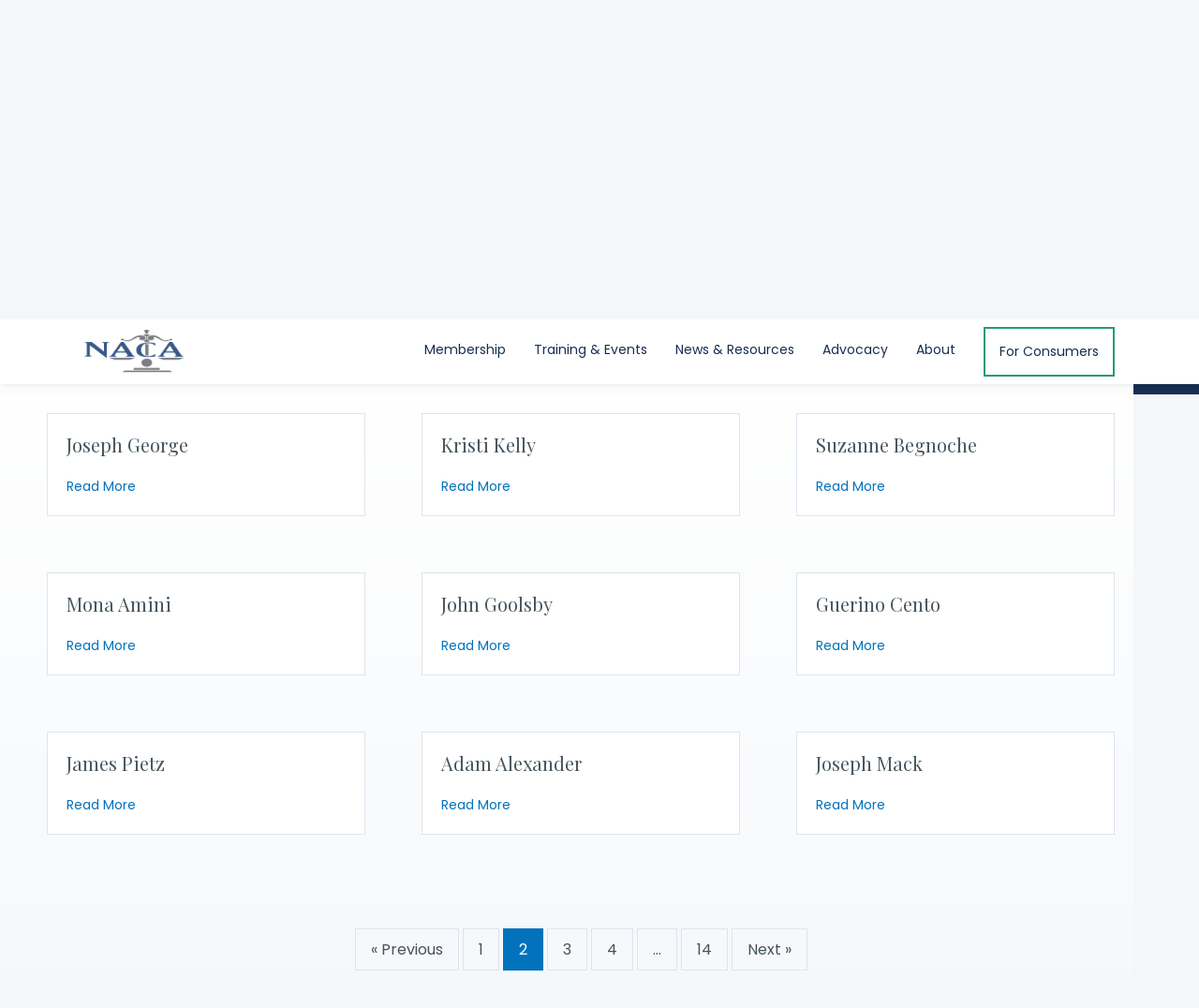

--- FILE ---
content_type: text/html; charset=UTF-8
request_url: https://www.consumeradvocates.org/focus-area/unauthorized-impermissible-use-privacy-invasion/page/2/
body_size: 17100
content:
<!DOCTYPE html>
<html lang="en-US">
<head>
<meta charset="UTF-8" />
<meta name='viewport' content='width=device-width, initial-scale=1.0' />
<meta http-equiv='X-UA-Compatible' content='IE=edge' />
<link rel="profile" href="https://gmpg.org/xfn/11" />
<title>Unauthorized/impermissible Use (privacy invasion) - NACA</title>
<meta name="robots" content="index, follow, max-snippet:-1, max-image-preview:large, max-video-preview:-1">
<link rel="canonical" href="https://www.consumeradvocates.org/focus-area/unauthorized-impermissible-use-privacy-invasion/page/2/">
<meta property="og:url" content="https://www.consumeradvocates.org/focus-area/unauthorized-impermissible-use-privacy-invasion/page/2/">
<meta property="og:site_name" content="NACA">
<meta property="og:locale" content="en_US">
<meta property="og:type" content="object">
<meta property="og:title" content="Unauthorized/impermissible Use (privacy invasion) - NACA">
<meta property="og:image" content="https://www.consumeradvocates.org/wp-content/uploads/2021/11/NACA-Open-Graph.png">
<meta property="og:image:secure_url" content="https://www.consumeradvocates.org/wp-content/uploads/2021/11/NACA-Open-Graph.png">
<meta property="og:image:width" content="1200">
<meta property="og:image:height" content="630">
<meta name="twitter:card" content="summary">
<meta name="twitter:title" content="Unauthorized/impermissible Use (privacy invasion) - NACA">
<link rel='dns-prefetch' href='//fonts.googleapis.com' />
<link href='https://fonts.gstatic.com' crossorigin rel='preconnect' />
<link rel="alternate" type="application/rss+xml" title="NACA &raquo; Feed" href="https://www.consumeradvocates.org/feed/" />
<link rel="alternate" type="application/rss+xml" title="NACA &raquo; Comments Feed" href="https://www.consumeradvocates.org/comments/feed/" />
<link rel="alternate" type="text/calendar" title="NACA &raquo; iCal Feed" href="https://www.consumeradvocates.org/events/?ical=1" />
<link rel="alternate" type="application/rss+xml" title="NACA &raquo; Unauthorized/impermissible Use (privacy invasion) Practice Area Feed" href="https://www.consumeradvocates.org/focus-area/unauthorized-impermissible-use-privacy-invasion/feed/" />
<link rel="preload" href="https://www.consumeradvocates.org/wp-content/plugins/bb-plugin/fonts/fontawesome/5.15.4/webfonts/fa-solid-900.woff2" as="font" type="font/woff2" crossorigin="anonymous">
<link rel="preload" href="https://www.consumeradvocates.org/wp-content/plugins/bb-plugin/fonts/fontawesome/5.15.4/webfonts/fa-regular-400.woff2" as="font" type="font/woff2" crossorigin="anonymous">
<link rel="preload" href="https://www.consumeradvocates.org/wp-content/plugins/bb-plugin/fonts/fontawesome/5.15.4/webfonts/fa-brands-400.woff2" as="font" type="font/woff2" crossorigin="anonymous">
<style id='wp-img-auto-sizes-contain-inline-css'>
img:is([sizes=auto i],[sizes^="auto," i]){contain-intrinsic-size:3000px 1500px}
/*# sourceURL=wp-img-auto-sizes-contain-inline-css */
</style>
<link rel='stylesheet' id='tribe-events-pro-mini-calendar-block-styles-css' href='https://www.consumeradvocates.org/wp-content/plugins/events-calendar-pro/build/css/tribe-events-pro-mini-calendar-block.css?ver=7.7.12' media='all' />
<style id='wp-emoji-styles-inline-css'>

	img.wp-smiley, img.emoji {
		display: inline !important;
		border: none !important;
		box-shadow: none !important;
		height: 1em !important;
		width: 1em !important;
		margin: 0 0.07em !important;
		vertical-align: -0.1em !important;
		background: none !important;
		padding: 0 !important;
	}
/*# sourceURL=wp-emoji-styles-inline-css */
</style>
<link rel='stylesheet' id='wp-block-library-css' href='https://www.consumeradvocates.org/wp-includes/css/dist/block-library/style.min.css?ver=6.9' media='all' />
<style id='global-styles-inline-css'>
:root{--wp--preset--aspect-ratio--square: 1;--wp--preset--aspect-ratio--4-3: 4/3;--wp--preset--aspect-ratio--3-4: 3/4;--wp--preset--aspect-ratio--3-2: 3/2;--wp--preset--aspect-ratio--2-3: 2/3;--wp--preset--aspect-ratio--16-9: 16/9;--wp--preset--aspect-ratio--9-16: 9/16;--wp--preset--color--black: #000000;--wp--preset--color--cyan-bluish-gray: #abb8c3;--wp--preset--color--white: #ffffff;--wp--preset--color--pale-pink: #f78da7;--wp--preset--color--vivid-red: #cf2e2e;--wp--preset--color--luminous-vivid-orange: #ff6900;--wp--preset--color--luminous-vivid-amber: #fcb900;--wp--preset--color--light-green-cyan: #7bdcb5;--wp--preset--color--vivid-green-cyan: #00d084;--wp--preset--color--pale-cyan-blue: #8ed1fc;--wp--preset--color--vivid-cyan-blue: #0693e3;--wp--preset--color--vivid-purple: #9b51e0;--wp--preset--color--fl-heading-text: #46545d;--wp--preset--color--fl-body-bg: #f4f7fa;--wp--preset--color--fl-body-text: #46545d;--wp--preset--color--fl-accent: #0272bc;--wp--preset--color--fl-accent-hover: #025c97;--wp--preset--color--fl-topbar-bg: #172f52;--wp--preset--color--fl-topbar-text: #ffffff;--wp--preset--color--fl-topbar-link: #ffffff;--wp--preset--color--fl-topbar-hover: #0272bc;--wp--preset--color--fl-header-bg: #ffffff;--wp--preset--color--fl-header-text: #172f52;--wp--preset--color--fl-header-link: #172f52;--wp--preset--color--fl-header-hover: #0272bc;--wp--preset--color--fl-nav-bg: #ffffff;--wp--preset--color--fl-nav-link: #172f52;--wp--preset--color--fl-nav-hover: #0272bc;--wp--preset--color--fl-content-bg: #ffffff;--wp--preset--color--fl-footer-widgets-bg: #ffffff;--wp--preset--color--fl-footer-widgets-text: #757575;--wp--preset--color--fl-footer-widgets-link: #2b7bb9;--wp--preset--color--fl-footer-widgets-hover: #2b7bb9;--wp--preset--color--fl-footer-bg: #ffffff;--wp--preset--color--fl-footer-text: #757575;--wp--preset--color--fl-footer-link: #2b7bb9;--wp--preset--color--fl-footer-hover: #2b7bb9;--wp--preset--gradient--vivid-cyan-blue-to-vivid-purple: linear-gradient(135deg,rgb(6,147,227) 0%,rgb(155,81,224) 100%);--wp--preset--gradient--light-green-cyan-to-vivid-green-cyan: linear-gradient(135deg,rgb(122,220,180) 0%,rgb(0,208,130) 100%);--wp--preset--gradient--luminous-vivid-amber-to-luminous-vivid-orange: linear-gradient(135deg,rgb(252,185,0) 0%,rgb(255,105,0) 100%);--wp--preset--gradient--luminous-vivid-orange-to-vivid-red: linear-gradient(135deg,rgb(255,105,0) 0%,rgb(207,46,46) 100%);--wp--preset--gradient--very-light-gray-to-cyan-bluish-gray: linear-gradient(135deg,rgb(238,238,238) 0%,rgb(169,184,195) 100%);--wp--preset--gradient--cool-to-warm-spectrum: linear-gradient(135deg,rgb(74,234,220) 0%,rgb(151,120,209) 20%,rgb(207,42,186) 40%,rgb(238,44,130) 60%,rgb(251,105,98) 80%,rgb(254,248,76) 100%);--wp--preset--gradient--blush-light-purple: linear-gradient(135deg,rgb(255,206,236) 0%,rgb(152,150,240) 100%);--wp--preset--gradient--blush-bordeaux: linear-gradient(135deg,rgb(254,205,165) 0%,rgb(254,45,45) 50%,rgb(107,0,62) 100%);--wp--preset--gradient--luminous-dusk: linear-gradient(135deg,rgb(255,203,112) 0%,rgb(199,81,192) 50%,rgb(65,88,208) 100%);--wp--preset--gradient--pale-ocean: linear-gradient(135deg,rgb(255,245,203) 0%,rgb(182,227,212) 50%,rgb(51,167,181) 100%);--wp--preset--gradient--electric-grass: linear-gradient(135deg,rgb(202,248,128) 0%,rgb(113,206,126) 100%);--wp--preset--gradient--midnight: linear-gradient(135deg,rgb(2,3,129) 0%,rgb(40,116,252) 100%);--wp--preset--font-size--small: 13px;--wp--preset--font-size--medium: 20px;--wp--preset--font-size--large: 36px;--wp--preset--font-size--x-large: 42px;--wp--preset--spacing--20: 0.44rem;--wp--preset--spacing--30: 0.67rem;--wp--preset--spacing--40: 1rem;--wp--preset--spacing--50: 1.5rem;--wp--preset--spacing--60: 2.25rem;--wp--preset--spacing--70: 3.38rem;--wp--preset--spacing--80: 5.06rem;--wp--preset--shadow--natural: 6px 6px 9px rgba(0, 0, 0, 0.2);--wp--preset--shadow--deep: 12px 12px 50px rgba(0, 0, 0, 0.4);--wp--preset--shadow--sharp: 6px 6px 0px rgba(0, 0, 0, 0.2);--wp--preset--shadow--outlined: 6px 6px 0px -3px rgb(255, 255, 255), 6px 6px rgb(0, 0, 0);--wp--preset--shadow--crisp: 6px 6px 0px rgb(0, 0, 0);}:where(.is-layout-flex){gap: 0.5em;}:where(.is-layout-grid){gap: 0.5em;}body .is-layout-flex{display: flex;}.is-layout-flex{flex-wrap: wrap;align-items: center;}.is-layout-flex > :is(*, div){margin: 0;}body .is-layout-grid{display: grid;}.is-layout-grid > :is(*, div){margin: 0;}:where(.wp-block-columns.is-layout-flex){gap: 2em;}:where(.wp-block-columns.is-layout-grid){gap: 2em;}:where(.wp-block-post-template.is-layout-flex){gap: 1.25em;}:where(.wp-block-post-template.is-layout-grid){gap: 1.25em;}.has-black-color{color: var(--wp--preset--color--black) !important;}.has-cyan-bluish-gray-color{color: var(--wp--preset--color--cyan-bluish-gray) !important;}.has-white-color{color: var(--wp--preset--color--white) !important;}.has-pale-pink-color{color: var(--wp--preset--color--pale-pink) !important;}.has-vivid-red-color{color: var(--wp--preset--color--vivid-red) !important;}.has-luminous-vivid-orange-color{color: var(--wp--preset--color--luminous-vivid-orange) !important;}.has-luminous-vivid-amber-color{color: var(--wp--preset--color--luminous-vivid-amber) !important;}.has-light-green-cyan-color{color: var(--wp--preset--color--light-green-cyan) !important;}.has-vivid-green-cyan-color{color: var(--wp--preset--color--vivid-green-cyan) !important;}.has-pale-cyan-blue-color{color: var(--wp--preset--color--pale-cyan-blue) !important;}.has-vivid-cyan-blue-color{color: var(--wp--preset--color--vivid-cyan-blue) !important;}.has-vivid-purple-color{color: var(--wp--preset--color--vivid-purple) !important;}.has-black-background-color{background-color: var(--wp--preset--color--black) !important;}.has-cyan-bluish-gray-background-color{background-color: var(--wp--preset--color--cyan-bluish-gray) !important;}.has-white-background-color{background-color: var(--wp--preset--color--white) !important;}.has-pale-pink-background-color{background-color: var(--wp--preset--color--pale-pink) !important;}.has-vivid-red-background-color{background-color: var(--wp--preset--color--vivid-red) !important;}.has-luminous-vivid-orange-background-color{background-color: var(--wp--preset--color--luminous-vivid-orange) !important;}.has-luminous-vivid-amber-background-color{background-color: var(--wp--preset--color--luminous-vivid-amber) !important;}.has-light-green-cyan-background-color{background-color: var(--wp--preset--color--light-green-cyan) !important;}.has-vivid-green-cyan-background-color{background-color: var(--wp--preset--color--vivid-green-cyan) !important;}.has-pale-cyan-blue-background-color{background-color: var(--wp--preset--color--pale-cyan-blue) !important;}.has-vivid-cyan-blue-background-color{background-color: var(--wp--preset--color--vivid-cyan-blue) !important;}.has-vivid-purple-background-color{background-color: var(--wp--preset--color--vivid-purple) !important;}.has-black-border-color{border-color: var(--wp--preset--color--black) !important;}.has-cyan-bluish-gray-border-color{border-color: var(--wp--preset--color--cyan-bluish-gray) !important;}.has-white-border-color{border-color: var(--wp--preset--color--white) !important;}.has-pale-pink-border-color{border-color: var(--wp--preset--color--pale-pink) !important;}.has-vivid-red-border-color{border-color: var(--wp--preset--color--vivid-red) !important;}.has-luminous-vivid-orange-border-color{border-color: var(--wp--preset--color--luminous-vivid-orange) !important;}.has-luminous-vivid-amber-border-color{border-color: var(--wp--preset--color--luminous-vivid-amber) !important;}.has-light-green-cyan-border-color{border-color: var(--wp--preset--color--light-green-cyan) !important;}.has-vivid-green-cyan-border-color{border-color: var(--wp--preset--color--vivid-green-cyan) !important;}.has-pale-cyan-blue-border-color{border-color: var(--wp--preset--color--pale-cyan-blue) !important;}.has-vivid-cyan-blue-border-color{border-color: var(--wp--preset--color--vivid-cyan-blue) !important;}.has-vivid-purple-border-color{border-color: var(--wp--preset--color--vivid-purple) !important;}.has-vivid-cyan-blue-to-vivid-purple-gradient-background{background: var(--wp--preset--gradient--vivid-cyan-blue-to-vivid-purple) !important;}.has-light-green-cyan-to-vivid-green-cyan-gradient-background{background: var(--wp--preset--gradient--light-green-cyan-to-vivid-green-cyan) !important;}.has-luminous-vivid-amber-to-luminous-vivid-orange-gradient-background{background: var(--wp--preset--gradient--luminous-vivid-amber-to-luminous-vivid-orange) !important;}.has-luminous-vivid-orange-to-vivid-red-gradient-background{background: var(--wp--preset--gradient--luminous-vivid-orange-to-vivid-red) !important;}.has-very-light-gray-to-cyan-bluish-gray-gradient-background{background: var(--wp--preset--gradient--very-light-gray-to-cyan-bluish-gray) !important;}.has-cool-to-warm-spectrum-gradient-background{background: var(--wp--preset--gradient--cool-to-warm-spectrum) !important;}.has-blush-light-purple-gradient-background{background: var(--wp--preset--gradient--blush-light-purple) !important;}.has-blush-bordeaux-gradient-background{background: var(--wp--preset--gradient--blush-bordeaux) !important;}.has-luminous-dusk-gradient-background{background: var(--wp--preset--gradient--luminous-dusk) !important;}.has-pale-ocean-gradient-background{background: var(--wp--preset--gradient--pale-ocean) !important;}.has-electric-grass-gradient-background{background: var(--wp--preset--gradient--electric-grass) !important;}.has-midnight-gradient-background{background: var(--wp--preset--gradient--midnight) !important;}.has-small-font-size{font-size: var(--wp--preset--font-size--small) !important;}.has-medium-font-size{font-size: var(--wp--preset--font-size--medium) !important;}.has-large-font-size{font-size: var(--wp--preset--font-size--large) !important;}.has-x-large-font-size{font-size: var(--wp--preset--font-size--x-large) !important;}
/*# sourceURL=global-styles-inline-css */
</style>

<style id='classic-theme-styles-inline-css'>
/*! This file is auto-generated */
.wp-block-button__link{color:#fff;background-color:#32373c;border-radius:9999px;box-shadow:none;text-decoration:none;padding:calc(.667em + 2px) calc(1.333em + 2px);font-size:1.125em}.wp-block-file__button{background:#32373c;color:#fff;text-decoration:none}
/*# sourceURL=/wp-includes/css/classic-themes.min.css */
</style>
<link rel='stylesheet' id='wp-components-css' href='https://www.consumeradvocates.org/wp-includes/css/dist/components/style.min.css?ver=6.9' media='all' />
<link rel='stylesheet' id='wp-preferences-css' href='https://www.consumeradvocates.org/wp-includes/css/dist/preferences/style.min.css?ver=6.9' media='all' />
<link rel='stylesheet' id='wp-block-editor-css' href='https://www.consumeradvocates.org/wp-includes/css/dist/block-editor/style.min.css?ver=6.9' media='all' />
<link rel='stylesheet' id='popup-maker-block-library-style-css' href='https://www.consumeradvocates.org/wp-content/plugins/popup-maker/dist/packages/block-library-style.css?ver=dbea705cfafe089d65f1' media='all' />
<link rel='stylesheet' id='wpdm-fonticon-css' href='https://www.consumeradvocates.org/wp-content/plugins/download-manager/assets/wpdm-iconfont/css/wpdm-icons.css?ver=6.9' media='all' />
<link rel='stylesheet' id='wpdm-front-css' href='https://www.consumeradvocates.org/wp-content/plugins/download-manager/assets/css/front.min.css?ver=6.9' media='all' />
<link rel='stylesheet' id='yoko-sso-frontend-css' href='https://www.consumeradvocates.org/wp-content/plugins/yoko-sso-cp/assets/css/frontend.css?ver=1.0' media='all' />
<link rel='stylesheet' id='font-awesome-5-css' href='https://www.consumeradvocates.org/wp-content/plugins/bb-plugin/fonts/fontawesome/5.15.4/css/all.min.css?ver=2.9.4.1' media='all' />
<link rel='stylesheet' id='icon-1614826904-css' href='https://www.consumeradvocates.org/wp-content/uploads/bb-plugin/icons/icon-1614826904/style.css?ver=2.9.4.1' media='all' />
<link rel='stylesheet' id='fl-builder-layout-bundle-062b6132f5de2c45992ab17adc6959e0-css' href='https://www.consumeradvocates.org/wp-content/uploads/bb-plugin/cache/062b6132f5de2c45992ab17adc6959e0-layout-bundle.css?ver=2.9.4.1-1.5.2.1' media='all' />
<link rel='stylesheet' id='linearicons-css' href='https://www.consumeradvocates.org/wp-content/themes/yoko-naca-child/assets/fonts/linearicons/style.css?ver=1.0.0' media='all' />
<link rel='stylesheet' id='tablepress-default-css' href='https://www.consumeradvocates.org/wp-content/plugins/tablepress/css/build/default.css?ver=3.2.5' media='all' />
<link rel='stylesheet' id='jquery-magnificpopup-css' href='https://www.consumeradvocates.org/wp-content/plugins/bb-plugin/css/jquery.magnificpopup.min.css?ver=2.9.4.1' media='all' />
<link rel='stylesheet' id='base-css' href='https://www.consumeradvocates.org/wp-content/themes/bb-theme/css/base.min.css?ver=1.7.19.1' media='all' />
<link rel='stylesheet' id='fl-automator-skin-css' href='https://www.consumeradvocates.org/wp-content/uploads/bb-theme/skin-69412fdc17837.css?ver=1.7.19.1' media='all' />
<link rel='stylesheet' id='fl-child-theme-looks-css' href='https://www.consumeradvocates.org/wp-content/themes/yoko-naca-child/assets/css/elements.css?ver=6.9' media='all' />
<link rel='stylesheet' id='fl-child-theme-utility-css' href='https://www.consumeradvocates.org/wp-content/themes/yoko-naca-child/assets/css/utility.css?ver=6.9' media='all' />
<link rel='stylesheet' id='fl-child-theme-css' href='https://www.consumeradvocates.org/wp-content/themes/yoko-naca-child/style.css?ver=6.9' media='all' />
<link rel='stylesheet' id='fl-builder-google-fonts-3cf17432a3724386e9e920c3fd96bdb8-css' href='//fonts.googleapis.com/css?family=Poppins%3A600%2C300%2C400%2C700%2C400%7CPlayfair+Display%3A400&#038;ver=6.9' media='all' />
<script src="https://www.consumeradvocates.org/wp-includes/js/jquery/jquery.min.js?ver=3.7.1" id="jquery-core-js"></script>
<script src="https://www.consumeradvocates.org/wp-includes/js/jquery/jquery-migrate.min.js?ver=3.4.1" id="jquery-migrate-js"></script>
<script src="https://www.consumeradvocates.org/wp-content/plugins/download-manager/assets/js/wpdm.min.js?ver=6.9" id="wpdm-frontend-js-js"></script>
<script id="wpdm-frontjs-js-extra">
var wpdm_url = {"home":"https://www.consumeradvocates.org/","site":"https://www.consumeradvocates.org/","ajax":"https://www.consumeradvocates.org/wp-admin/admin-ajax.php"};
var wpdm_js = {"spinner":"\u003Ci class=\"wpdm-icon wpdm-sun wpdm-spin\"\u003E\u003C/i\u003E","client_id":"62dd7f28e224da8fa5a1f60f31430408"};
var wpdm_strings = {"pass_var":"Password Verified!","pass_var_q":"Please click following button to start download.","start_dl":"Start Download"};
//# sourceURL=wpdm-frontjs-js-extra
</script>
<script src="https://www.consumeradvocates.org/wp-content/plugins/download-manager/assets/js/front.min.js?ver=3.3.36" id="wpdm-frontjs-js"></script>
<link rel="prev" href="https://www.consumeradvocates.org/focus-area/unauthorized-impermissible-use-privacy-invasion/"><link rel="next" href="https://www.consumeradvocates.org/focus-area/unauthorized-impermissible-use-privacy-invasion/page/3/"><link rel="https://api.w.org/" href="https://www.consumeradvocates.org/wp-json/" /><link rel="alternate" title="JSON" type="application/json" href="https://www.consumeradvocates.org/wp-json/wp/v2/focus-area/105" /><meta name="tec-api-version" content="v1"><meta name="tec-api-origin" content="https://www.consumeradvocates.org"><link rel="alternate" href="https://www.consumeradvocates.org/wp-json/tribe/events/v1/" /><style>.breadcrumb {list-style:none;margin:0;padding-inline-start:0;}.breadcrumb li {margin:0;display:inline-block;position:relative;}.breadcrumb li::after{content:' / ';margin-left:5px;margin-right:5px;}.breadcrumb li:last-child::after{display:none}</style><link rel="icon" href="https://www.consumeradvocates.org/wp-content/uploads/2021/11/cropped-NACA-Favicon-v3-32x32.png" sizes="32x32" />
<link rel="icon" href="https://www.consumeradvocates.org/wp-content/uploads/2021/11/cropped-NACA-Favicon-v3-192x192.png" sizes="192x192" />
<link rel="apple-touch-icon" href="https://www.consumeradvocates.org/wp-content/uploads/2021/11/cropped-NACA-Favicon-v3-180x180.png" />
<meta name="msapplication-TileImage" content="https://www.consumeradvocates.org/wp-content/uploads/2021/11/cropped-NACA-Favicon-v3-270x270.png" />
		<style id="wp-custom-css">
			table#event_url, 
table#event_cost {
    display: none !important;
}		</style>
		<meta name="generator" content="WordPress Download Manager 3.3.36" />
                <style>
        /* WPDM Link Template Styles */        </style>
                <style>

            :root {
                --color-primary: #4a8eff;
                --color-primary-rgb: 74, 142, 255;
                --color-primary-hover: #5998ff;
                --color-primary-active: #3281ff;
                --clr-sec: #6c757d;
                --clr-sec-rgb: 108, 117, 125;
                --clr-sec-hover: #6c757d;
                --clr-sec-active: #6c757d;
                --color-secondary: #6c757d;
                --color-secondary-rgb: 108, 117, 125;
                --color-secondary-hover: #6c757d;
                --color-secondary-active: #6c757d;
                --color-success: #018e11;
                --color-success-rgb: 1, 142, 17;
                --color-success-hover: #0aad01;
                --color-success-active: #0c8c01;
                --color-info: #2CA8FF;
                --color-info-rgb: 44, 168, 255;
                --color-info-hover: #2CA8FF;
                --color-info-active: #2CA8FF;
                --color-warning: #FFB236;
                --color-warning-rgb: 255, 178, 54;
                --color-warning-hover: #FFB236;
                --color-warning-active: #FFB236;
                --color-danger: #ff5062;
                --color-danger-rgb: 255, 80, 98;
                --color-danger-hover: #ff5062;
                --color-danger-active: #ff5062;
                --color-green: #30b570;
                --color-blue: #0073ff;
                --color-purple: #8557D3;
                --color-red: #ff5062;
                --color-muted: rgba(69, 89, 122, 0.6);
                --wpdm-font: "Sen", -apple-system, BlinkMacSystemFont, "Segoe UI", Roboto, Helvetica, Arial, sans-serif, "Apple Color Emoji", "Segoe UI Emoji", "Segoe UI Symbol";
            }

            .wpdm-download-link.btn.btn-primary {
                border-radius: 4px;
            }


        </style>
        <link rel="preconnect" href="https://fonts.googleapis.com">
<link rel="preconnect" href="https://fonts.gstatic.com" crossorigin>
<link href="https://fonts.googleapis.com/css2?family=Playfair+Display:ital@1&display=swap" rel="stylesheet">

<!-- Yoko Co Google Tag Manager -->
<script>(function(w,d,s,l,i){w[l]=w[l]||[];w[l].push({'gtm.start':
new Date().getTime(),event:'gtm.js'});var f=d.getElementsByTagName(s)[0],
j=d.createElement(s),dl=l!='dataLayer'?'&l='+l:'';j.async=true;j.src=
'https://www.googletagmanager.com/gtm.js?id='+i+dl;f.parentNode.insertBefore(j,f);
})(window,document,'script','dataLayer','GTM-WB9XRT7');</script>
<!-- End Google Tag Manager -->

<!-- NACA Google Tag Manager -->
<script>(function(w,d,s,l,i){w[l]=w[l]||[];w[l].push({'gtm.start':
new Date().getTime(),event:'gtm.js'});var f=d.getElementsByTagName(s)[0],
j=d.createElement(s),dl=l!='dataLayer'?'&l='+l:'';j.async=true;j.src=
'https://www.googletagmanager.com/gtm.js?id='+i+dl;f.parentNode.insertBefore(j,f);
})(window,document,'script','dataLayer','GTM-PT7F8N7');</script>
<!-- End Google Tag Manager -->

<!-- Hotjar Tracking Code for https://www.consumeradvocates.org/ -->
<script>
    (function(h,o,t,j,a,r){
        h.hj=h.hj||function(){(h.hj.q=h.hj.q||[]).push(arguments)};
        h._hjSettings={hjid:2804045,hjsv:6};
        a=o.getElementsByTagName('head')[0];
        r=o.createElement('script');r.async=1;
        r.src=t+h._hjSettings.hjid+j+h._hjSettings.hjsv;
        a.appendChild(r);
    })(window,document,'https://static.hotjar.com/c/hotjar-','.js?sv=');
</script>
<script type="text/javascript">
/**
 * Required for Form Submission Analytics
 */
 jQuery(document).ready(function() {
   jQuery(document).bind("gform_confirmation_loaded", function(event, formID) {
     window.dataLayer = window.dataLayer || [];
     window.dataLayer.push({
       event: "formSubmission",
       formID: formID
     });
   });
 });
</script>
<meta name="google-site-verification" content="tkua3piSsIFnEoIBTNj7tX4lJ9EN8c8vswIne-MBN_c" />
</head>
<body class="archive paged tax-focus-area term-unauthorized-impermissible-use-privacy-invasion term-105 paged-2 wp-theme-bb-theme wp-child-theme-yoko-naca-child fl-builder-2-9-4-1 fl-themer-1-5-2-1 fl-theme-1-7-19-1 fl-no-js use-lock-icons tribe-no-js fl-theme-builder-footer fl-theme-builder-footer-footer fl-theme-builder-part fl-theme-builder-part-pre-footer-cta fl-theme-builder-archive fl-theme-builder-archive-archive-default no-featured-image fl-framework-base fl-preset-default fl-full-width fl-scroll-to-top fl-search-active fl-submenu-toggle fl-nav-collapse-menu" itemscope="itemscope" itemtype="https://schema.org/WebPage">
<!-- Yoko Co Google Tag Manager (noscript) -->
<noscript><iframe src="https://www.googletagmanager.com/ns.html?id=GTM-WB9XRT7"
height="0" width="0" style="display:none;visibility:hidden"></iframe></noscript>
<!-- End Google Tag Manager (noscript) -->

<!-- NACA Google Tag Manager (noscript) -->
<noscript><iframe src="https://www.googletagmanager.com/ns.html?id=GTM-PT7F8N7"
height="0" width="0" style="display:none;visibility:hidden"></iframe></noscript>
<!-- End Google Tag Manager (noscript) --><a aria-label="Skip to content" class="fl-screen-reader-text" href="#fl-main-content">Skip to content</a><div class="fl-page">
	<header class="fl-page-header fl-page-header-fixed fl-page-nav-right fl-page-nav-toggle-icon fl-page-nav-toggle-visible-medium-mobile"  role="banner">
	<div class="fl-page-header-wrap">
		<div class="fl-page-header-container container">
			<div class="fl-page-header-row row">
				<div class="col-sm-12 col-md-3 fl-page-logo-wrap">
					<div class="fl-page-header-logo">
						<a href="https://www.consumeradvocates.org/"><img class="fl-logo-img" loading="false" data-no-lazy="1"   itemscope itemtype="https://schema.org/ImageObject" src="https://www.consumeradvocates.org/wp-content/uploads/2021/12/naca-logo-simple.png" data-retina="https://www.consumeradvocates.org/wp-content/uploads/2021/12/naca-logo-simple@2x.png" title="" width="133" data-width="133" height="57" data-height="57" alt="NACA" /><meta itemprop="name" content="NACA" /></a>
					</div>
				</div>
				<div class="col-sm-12 col-md-9 fl-page-fixed-nav-wrap">
					<div class="fl-page-nav-wrap">
						<nav class="fl-page-nav fl-nav navbar navbar-default navbar-expand-md" aria-label="Header Menu" role="navigation">
							<button type="button" class="navbar-toggle navbar-toggler" data-toggle="collapse" data-target=".fl-page-nav-collapse">
								<span><i class="fas fa-bars" aria-hidden="true"></i><span class="sr-only">Menu</span></span>
							</button>
							<div class="fl-page-nav-collapse collapse navbar-collapse">
								<ul id="menu-main-navigation" class="nav navbar-nav navbar-right menu fl-theme-menu"><li id="menu-item-1921" class="menu-item menu-item-type-post_type menu-item-object-page menu-item-has-children menu-item-1921 nav-item"><a href="https://www.consumeradvocates.org/membership/" class="nav-link">Membership</a><div class="fl-submenu-icon-wrap"><span class="fl-submenu-toggle-icon"></span></div>
<ul class="sub-menu">
	<li id="menu-item-1922" class="menu-item menu-item-type-post_type menu-item-object-page menu-item-1922 nav-item"><a href="https://www.consumeradvocates.org/join/" class="nav-link">Join NACA</a></li>
	<li id="menu-item-13475" class="menu-item menu-item-type-post_type menu-item-object-page menu-item-13475 nav-item"><a href="https://www.consumeradvocates.org/membership-fees-2023/" class="nav-link">NACA Membership Fees</a></li>
	<li id="menu-item-1976" class="menu-item menu-item-type-post_type menu-item-object-page menu-item-1976 nav-item"><a href="https://www.consumeradvocates.org/membership/member-benefits/" class="nav-link">Member Benefits</a></li>
	<li id="menu-item-1977" class="menu-item menu-item-type-post_type menu-item-object-page menu-item-1977 nav-item"><a href="https://www.consumeradvocates.org/membership/how-naca-membership-benefits-legal-services/" class="nav-link">How NACA Membership Benefits Legal Services</a></li>
	<li id="menu-item-1978" class="menu-item menu-item-type-post_type menu-item-object-page menu-item-1978 nav-item"><a href="https://www.consumeradvocates.org/membership/become-a-member/" class="nav-link">Become A Member</a></li>
	<li id="menu-item-13476" class="menu-item menu-item-type-post_type menu-item-object-page menu-item-13476 nav-item"><a href="https://www.consumeradvocates.org/membership/higher-level-memberships/" class="nav-link">Higher Level Memberships</a></li>
	<li id="menu-item-13477" class="menu-item menu-item-type-post_type menu-item-object-page menu-item-13477 nav-item"><a href="https://www.consumeradvocates.org/membership/firm-memberships-2023/" class="nav-link">Firm Memberships</a></li>
	<li id="menu-item-1931" class="menu-item menu-item-type-post_type menu-item-object-page menu-item-1931 current-user-is-restricted restricted-content nav-item"><a href="https://www.consumeradvocates.org/news-resources/attorney-resources/naca-logo-resources-and-guidelines/" class="nav-link">Member Badge and Usage</a></li>
	<li id="menu-item-3137" class="menu-item menu-item-type-post_type menu-item-object-page menu-item-has-children menu-item-3137 nav-item"><a href="https://www.consumeradvocates.org/for-members/" class="nav-link">For Members</a><div class="fl-submenu-icon-wrap"><span class="fl-submenu-toggle-icon"></span></div>
	<ul class="sub-menu">
		<li id="menu-item-11082" class="menu-item menu-item-type-post_type menu-item-object-page menu-item-11082 nav-item"><a href="https://www.consumeradvocates.org/news-resources/practice-resources/" class="nav-link">Practice Resources</a></li>
		<li id="menu-item-11081" class="menu-item menu-item-type-post_type menu-item-object-page menu-item-11081 current-user-is-restricted restricted-content nav-item"><a href="https://www.consumeradvocates.org/news-resources/listservs-communities/" class="nav-link">Listservs &#038; Communities</a></li>
		<li id="menu-item-11079" class="menu-item menu-item-type-post_type menu-item-object-page menu-item-11079 nav-item"><a href="https://www.consumeradvocates.org/news-resources/news-information/gamechangers/" class="nav-link">Gamechangers</a></li>
		<li id="menu-item-11077" class="menu-item menu-item-type-post_type menu-item-object-page menu-item-11077 nav-item"><a href="https://www.consumeradvocates.org/news-resources/news-information/amicus-briefs/" class="nav-link">Amicus Briefs</a></li>
		<li id="menu-item-16415" class="menu-item menu-item-type-post_type menu-item-object-page menu-item-16415 nav-item"><a href="https://www.consumeradvocates.org/about-naca/ethics/" class="nav-link">Ethics</a></li>
		<li id="menu-item-11839" class="menu-item menu-item-type-post_type menu-item-object-page menu-item-11839 nav-item"><a href="https://www.consumeradvocates.org/naca-litigation-project/" class="nav-link">NACA Litigation Project</a></li>
		<li id="menu-item-11078" class="menu-item menu-item-type-post_type menu-item-object-page menu-item-11078 current-user-is-restricted restricted-content nav-item"><a href="https://www.consumeradvocates.org/findcocounsel/" class="nav-link">Find Co-Counsel</a></li>
		<li id="menu-item-12753" class="menu-item menu-item-type-post_type menu-item-object-page menu-item-12753 current-user-is-restricted restricted-content nav-item"><a href="https://www.consumeradvocates.org/membership/get-involved/" class="nav-link">Get Involved</a></li>
	</ul>
</li>
	<li id="menu-item-6849" class="menu-item menu-item-type-post_type menu-item-object-page menu-item-6849 nav-item"><a href="https://www.consumeradvocates.org/for-law-students/" class="nav-link">For Law Students</a></li>
	<li id="menu-item-11080" class="menu-item menu-item-type-post_type menu-item-object-page menu-item-11080 current-user-is-restricted restricted-content nav-item"><a href="https://www.consumeradvocates.org/membership/get-involved/" class="nav-link">Get Involved</a></li>
	<li id="menu-item-1993" class="menu-item menu-item-type-post_type menu-item-object-page menu-item-1993 current-user-is-restricted restricted-content nav-item"><a href="https://www.consumeradvocates.org/findcocounsel/" class="nav-link">Find Co-Counsel</a></li>
</ul>
</li>
<li id="menu-item-2126" class="menu-item menu-item-type-post_type menu-item-object-page menu-item-has-children menu-item-2126 nav-item"><a href="https://www.consumeradvocates.org/training-events/" class="nav-link">Training &#038; Events</a><div class="fl-submenu-icon-wrap"><span class="fl-submenu-toggle-icon"></span></div>
<ul class="sub-menu">
	<li id="menu-item-28615" class="menu-item menu-item-type-post_type menu-item-object-page menu-item-28615 nav-item"><a href="https://www.consumeradvocates.org/training-events/naca-spring-training/" class="nav-link">Spring Training</a></li>
	<li id="menu-item-1926" class="menu-item menu-item-type-custom menu-item-object-custom menu-item-1926 nav-item"><a href="/events/" class="nav-link">Upcoming Webinars</a></li>
	<li id="menu-item-18726" class="menu-item menu-item-type-post_type menu-item-object-page menu-item-18726 nav-item"><a href="https://www.consumeradvocates.org/virtual-conversations/" class="nav-link">Virtual Conversations</a></li>
	<li id="menu-item-1980" class="menu-item menu-item-type-post_type menu-item-object-page menu-item-has-children menu-item-1980 nav-item"><a href="https://www.consumeradvocates.org/training-events/online-training-courses/" class="nav-link">Online Training Courses</a><div class="fl-submenu-icon-wrap"><span class="fl-submenu-toggle-icon"></span></div>
	<ul class="sub-menu">
		<li id="menu-item-6974" class="menu-item menu-item-type-post_type menu-item-object-page menu-item-6974 nav-item"><a href="https://www.consumeradvocates.org/training-events/ecourses/" class="nav-link">eCourses</a></li>
		<li id="menu-item-1981" class="menu-item menu-item-type-post_type menu-item-object-page menu-item-1981 nav-item"><a href="https://www.consumeradvocates.org/training-events/webinar-bundles/" class="nav-link">Curated Webinar Bundles</a></li>
	</ul>
</li>
	<li id="menu-item-14313" class="menu-item menu-item-type-post_type menu-item-object-page menu-item-14313 nav-item"><a href="https://www.consumeradvocates.org/training-events/nclc-naca-conferences/" class="nav-link">NCLC/NACA Conferences</a></li>
</ul>
</li>
<li id="menu-item-2127" class="menu-item menu-item-type-post_type menu-item-object-page menu-item-has-children menu-item-2127 nav-item"><a href="https://www.consumeradvocates.org/news-resources/" class="nav-link">News &#038; Resources</a><div class="fl-submenu-icon-wrap"><span class="fl-submenu-toggle-icon"></span></div>
<ul class="sub-menu">
	<li id="menu-item-3135" class="menu-item menu-item-type-post_type menu-item-object-page menu-item-has-children menu-item-3135 nav-item"><a href="https://www.consumeradvocates.org/for-attorneys/" class="nav-link">For Attorneys</a><div class="fl-submenu-icon-wrap"><span class="fl-submenu-toggle-icon"></span></div>
	<ul class="sub-menu">
		<li id="menu-item-1992" class="menu-item menu-item-type-post_type menu-item-object-page menu-item-1992 nav-item"><a href="https://www.consumeradvocates.org/news-resources/practice-resources/" class="nav-link">Practice Resources</a></li>
		<li id="menu-item-5329" class="menu-item menu-item-type-post_type menu-item-object-page menu-item-5329 nav-item"><a href="https://www.consumeradvocates.org/news-resources/news-information/gamechangers/" class="nav-link">Gamechangers</a></li>
		<li id="menu-item-4473" class="menu-item menu-item-type-post_type menu-item-object-page menu-item-4473 nav-item"><a href="https://www.consumeradvocates.org/training-events/" class="nav-link">Training &#038; Events</a></li>
	</ul>
</li>
	<li id="menu-item-1984" class="menu-item menu-item-type-post_type menu-item-object-page menu-item-1984 nav-item"><a href="https://www.consumeradvocates.org/for-law-students/" class="nav-link">For Law Students</a></li>
	<li id="menu-item-17846" class="menu-item menu-item-type-post_type menu-item-object-page menu-item-17846 nav-item"><a href="https://www.consumeradvocates.org/fellowship/" class="nav-link">Fellowship Program</a></li>
	<li id="menu-item-23306" class="menu-item menu-item-type-post_type menu-item-object-page menu-item-23306 nav-item"><a href="https://www.consumeradvocates.org/scam-prevention-tools/" class="nav-link">Scam Prevention Tools</a></li>
	<li id="menu-item-1868" class="menu-item menu-item-type-post_type menu-item-object-page menu-item-has-children menu-item-1868 nav-item"><a href="https://www.consumeradvocates.org/news-resources/news-information/" class="nav-link">News &#038; Information</a><div class="fl-submenu-icon-wrap"><span class="fl-submenu-toggle-icon"></span></div>
	<ul class="sub-menu">
		<li id="menu-item-1985" class="menu-item menu-item-type-post_type menu-item-object-page menu-item-1985 nav-item"><a href="https://www.consumeradvocates.org/news-resources/news-information/news/" class="nav-link">News</a></li>
		<li id="menu-item-1986" class="menu-item menu-item-type-post_type menu-item-object-page menu-item-1986 nav-item"><a href="https://www.consumeradvocates.org/news-resources/news-information/blog/" class="nav-link">Blog</a></li>
		<li id="menu-item-1987" class="menu-item menu-item-type-post_type menu-item-object-page menu-item-1987 nav-item"><a href="https://www.consumeradvocates.org/news-resources/news-information/press-releases/" class="nav-link">Press Releases</a></li>
	</ul>
</li>
	<li id="menu-item-1989" class="menu-item menu-item-type-post_type menu-item-object-page menu-item-1989 nav-item"><a href="https://www.consumeradvocates.org/news-resources/news-information/amicus-briefs/" class="nav-link">Amicus Briefs</a></li>
	<li id="menu-item-11838" class="menu-item menu-item-type-post_type menu-item-object-page menu-item-11838 nav-item"><a href="https://www.consumeradvocates.org/naca-litigation-project/" class="nav-link">NACA Litigation Project</a></li>
	<li id="menu-item-6877" class="menu-item menu-item-type-post_type menu-item-object-resource menu-item-6877 nav-item"><a href="https://www.consumeradvocates.org/resource/class-action-guidelines/" class="nav-link">Class Action Guidelines</a></li>
	<li id="menu-item-6878" class="menu-item menu-item-type-post_type menu-item-object-page menu-item-6878 current-user-is-restricted restricted-content nav-item"><a href="https://www.consumeradvocates.org/membership/get-involved/" class="nav-link">Volunteer Opportunities</a></li>
	<li id="menu-item-1869" class="menu-item menu-item-type-post_type menu-item-object-page menu-item-1869 current-user-is-restricted restricted-content nav-item"><a href="https://www.consumeradvocates.org/news-resources/listservs-communities/" class="nav-link">Listservs &#038; Communities</a></li>
</ul>
</li>
<li id="menu-item-1855" class="menu-item menu-item-type-post_type menu-item-object-page menu-item-has-children menu-item-1855 nav-item"><a href="https://www.consumeradvocates.org/advocacy/" class="nav-link">Advocacy</a><div class="fl-submenu-icon-wrap"><span class="fl-submenu-toggle-icon"></span></div>
<ul class="sub-menu">
	<li id="menu-item-1856" class="caps-line menu-item menu-item-type-post_type menu-item-object-page menu-item-1856 nav-item"><a href="https://www.consumeradvocates.org/advocacy/take-action/" class="nav-link">Take Action</a></li>
	<li id="menu-item-1857" class="menu-item menu-item-type-post_type menu-item-object-page menu-item-1857 nav-item"><a href="https://www.consumeradvocates.org/advocacy/take-action/consumer-protection/" class="nav-link">Consumer Protection</a></li>
	<li id="menu-item-1858" class="menu-item menu-item-type-post_type menu-item-object-page menu-item-1858 nav-item"><a href="https://www.consumeradvocates.org/advocacy/take-action/fair-tax-treatment-for-consumers/" class="nav-link">Fair Tax Treatment for Consumers</a></li>
	<li id="menu-item-1859" class="menu-item menu-item-type-post_type menu-item-object-page menu-item-1859 nav-item"><a href="https://www.consumeradvocates.org/advocacy/take-action/forced-arbitration/" class="nav-link">Forced Arbitration</a></li>
	<li id="menu-item-1988" class="menu-item menu-item-type-post_type menu-item-object-page menu-item-1988 nav-item"><a href="https://www.consumeradvocates.org/news-resources/news-information/comment-letters/" class="nav-link">Comment Letters and Reports</a></li>
	<li id="menu-item-6152" class="menu-item menu-item-type-post_type menu-item-object-page menu-item-6152 current-user-is-restricted restricted-content nav-item"><a href="https://www.consumeradvocates.org/membership/get-involved/" class="nav-link">Get Involved</a></li>
</ul>
</li>
<li id="menu-item-1862" class="menu-item menu-item-type-post_type menu-item-object-page menu-item-has-children menu-item-1862 nav-item"><a href="https://www.consumeradvocates.org/about-naca/" class="nav-link">About</a><div class="fl-submenu-icon-wrap"><span class="fl-submenu-toggle-icon"></span></div>
<ul class="sub-menu">
	<li id="menu-item-1866" class="menu-item menu-item-type-post_type menu-item-object-page menu-item-1866 nav-item"><a href="https://www.consumeradvocates.org/about-naca/contact/" class="nav-link">Contact Us</a></li>
	<li id="menu-item-1864" class="menu-item menu-item-type-post_type menu-item-object-page menu-item-1864 nav-item"><a href="https://www.consumeradvocates.org/about-naca/board-of-directors/" class="nav-link">Board of Directors</a></li>
	<li id="menu-item-1865" class="menu-item menu-item-type-post_type menu-item-object-page menu-item-1865 nav-item"><a href="https://www.consumeradvocates.org/about-naca/staff/" class="nav-link">Staff</a></li>
	<li id="menu-item-14649" class="menu-item menu-item-type-post_type menu-item-object-page menu-item-14649 nav-item"><a href="https://www.consumeradvocates.org/about-naca/naca-ethics-practice-resources/" class="nav-link">NACA Ethics Practice Resources</a></li>
	<li id="menu-item-1863" class="menu-item menu-item-type-post_type menu-item-object-page menu-item-1863 nav-item"><a href="https://www.consumeradvocates.org/about-naca/awards/" class="nav-link">Awards</a></li>
	<li id="menu-item-1994" class="menu-item menu-item-type-post_type menu-item-object-page menu-item-1994 nav-item"><a href="https://www.consumeradvocates.org/about-naca/donate/" class="nav-link">Donate / Cy Pres</a></li>
	<li id="menu-item-14042" class="menu-item menu-item-type-post_type menu-item-object-page menu-item-14042 nav-item"><a href="https://www.consumeradvocates.org/about-naca/donate/naca-high-level-member-supporters/" class="nav-link">NACA Firm and High Level Member Supporters</a></li>
	<li id="menu-item-12754" class="menu-item menu-item-type-post_type menu-item-object-page menu-item-12754 current-user-is-restricted restricted-content nav-item"><a href="https://www.consumeradvocates.org/membership/get-involved/" class="nav-link">Get Involved</a></li>
</ul>
</li>
<li id="menu-item-1878" class="menu-button mega-menu menu-item menu-item-type-post_type menu-item-object-page menu-item-has-children menu-item-1878 nav-item"><a href="https://www.consumeradvocates.org/for-consumers/" class="nav-link">For Consumers</a><div class="fl-submenu-icon-wrap"><span class="fl-submenu-toggle-icon"></span></div>
<ul class="sub-menu">
	<li id="menu-item-2671" class="caps-line menu-item menu-item-type-custom menu-item-object-custom menu-item-has-children menu-item-2671 nav-item"><a href="#" class="nav-link">Areas of Consumer Law</a><div class="fl-submenu-icon-wrap"><span class="fl-submenu-toggle-icon"></span></div>
	<ul class="sub-menu">
		<li id="menu-item-1879" class="menu-item menu-item-type-post_type menu-item-object-page menu-item-1879 nav-item"><a href="https://www.consumeradvocates.org/for-consumers/arbitration/" class="nav-link">Arbitration</a></li>
		<li id="menu-item-1880" class="menu-item menu-item-type-post_type menu-item-object-page menu-item-1880 nav-item"><a href="https://www.consumeradvocates.org/for-consumers/auto-issues/" class="nav-link">Auto Issues</a></li>
		<li id="menu-item-1881" class="menu-item menu-item-type-post_type menu-item-object-page menu-item-1881 nav-item"><a href="https://www.consumeradvocates.org/for-consumers/bankruptcy/" class="nav-link">Bankruptcy</a></li>
		<li id="menu-item-1882" class="menu-item menu-item-type-post_type menu-item-object-page menu-item-1882 nav-item"><a href="https://www.consumeradvocates.org/for-consumers/credit-reporting/" class="nav-link">Credit Reporting</a></li>
		<li id="menu-item-1883" class="menu-item menu-item-type-post_type menu-item-object-page menu-item-1883 nav-item"><a href="https://www.consumeradvocates.org/for-consumers/debt-collection/" class="nav-link">Debt Collection</a></li>
		<li id="menu-item-1884" class="menu-item menu-item-type-post_type menu-item-object-page menu-item-1884 nav-item"><a href="https://www.consumeradvocates.org/for-consumers/identity-theft/" class="nav-link">Identity Theft</a></li>
	</ul>
</li>
	<li id="menu-item-4050" class="hide-heading menu-item menu-item-type-custom menu-item-object-custom menu-item-has-children menu-item-4050 nav-item"><a href="#" class="nav-link">Second Column</a><div class="fl-submenu-icon-wrap"><span class="fl-submenu-toggle-icon"></span></div>
	<ul class="sub-menu">
		<li id="menu-item-1885" class="menu-item menu-item-type-post_type menu-item-object-page menu-item-1885 nav-item"><a href="https://www.consumeradvocates.org/for-consumers/military-consumers/" class="nav-link">Military Consumers</a></li>
		<li id="menu-item-1886" class="menu-item menu-item-type-post_type menu-item-object-page menu-item-1886 nav-item"><a href="https://www.consumeradvocates.org/for-consumers/mortgage-real-estate-housing/" class="nav-link">Mortgage, Real Estate, &#038; Housing</a></li>
		<li id="menu-item-1887" class="menu-item menu-item-type-post_type menu-item-object-page menu-item-1887 nav-item"><a href="https://www.consumeradvocates.org/for-consumers/predatory-lending/" class="nav-link">Predatory Lending</a></li>
		<li id="menu-item-1888" class="menu-item menu-item-type-post_type menu-item-object-page menu-item-1888 nav-item"><a href="https://www.consumeradvocates.org/for-consumers/robocalls-telemarketing/" class="nav-link">Robocalls &#038; Telemarketing</a></li>
		<li id="menu-item-1889" class="menu-item menu-item-type-post_type menu-item-object-page menu-item-1889 nav-item"><a href="https://www.consumeradvocates.org/for-consumers/student-loans/" class="nav-link">Student Loans</a></li>
	</ul>
</li>
	<li id="menu-item-4051" class="hide-heading menu-item menu-item-type-custom menu-item-object-custom menu-item-has-children menu-item-4051 nav-item"><a href="#" class="nav-link">Third Column</a><div class="fl-submenu-icon-wrap"><span class="fl-submenu-toggle-icon"></span></div>
	<ul class="sub-menu">
		<li id="menu-item-4200" class="menu-item menu-item-type-post_type menu-item-object-page menu-item-4200 nav-item"><a href="https://www.consumeradvocates.org/?page_id=3390" class="nav-link">Consumers Ascending</a></li>
		<li id="menu-item-2681" class="menu-item menu-item-type-post_type menu-item-object-page menu-item-2681 nav-item"><a href="https://www.consumeradvocates.org/?page_id=1269" class="nav-link">Tell Your Story</a></li>
		<li id="menu-item-4153" class="topnav-button menu-item menu-item-type-post_type menu-item-object-page menu-item-4153 nav-item"><a href="https://www.consumeradvocates.org/findanattorney/" class="nav-link">Find an Attorney Near You</a></li>
	</ul>
</li>
</ul>
</li>
<li id="menu-item-6753" class="mobile-only menu-item menu-item-type-post_type menu-item-object-page menu-item-6753 nav-item"><a href="https://www.consumeradvocates.org/about-naca/donate/" class="nav-link">Donate / Cy Pres</a></li>
<li id="menu-item-9719" class="mobile-only menu-item menu-item-type-gs_sim menu-item-object-gs_sim menu-item-9719 nav-item"><form role="search" method="get" id="searchform" action="/">
    <div><label class="screen-reader-text" for="s">Search for:</label>
        <input type="text" value="" name="s" id="s" />
        <input type="submit" id="searchsubmit" value="Search" />
    </div>
</form></li>
</ul>							</div>
						</nav>
					</div>
				</div>
			</div>
		</div>
	</div>
</header><!-- .fl-page-header-fixed -->
<div class="fl-page-bar">
	<div class="fl-page-bar-container container">
		<div class="fl-page-bar-row row">
			<div class="col-sm-6 col-md-6 text-left clearfix"><div class="fl-page-bar-text fl-page-bar-text-1"></div></div>			<div class="col-sm-6 col-md-6 text-right clearfix"><div class="fl-page-bar-text fl-page-bar-text-2"><a href="/join/" class="logged-in member-hide">Join NACA</a> <a href="/donate/" class="logged-in member-hide">Donate / Cy Pres</a> <span class="bg-main"><span class="sso-account-links"><span class="login-link"><a href="https://db.consumeradvocates.org/account/login.aspx?returnUrl=https%3A%2F%2Fwww.consumeradvocates.org%2Ffocus-area%2Funauthorized-impermissible-use-privacy-invasion%2Fpage%2F2%2F%3Fysso_log_in%3Dtrue" class="intent-login">Log In</a>
</span></span></span> <span class="bg-dark topnav-button"><a href="/findanattorney/">Find an Attorney</a></span></div></div>		</div>
	</div>
</div><!-- .fl-page-bar -->
<header class="fl-page-header fl-page-header-primary fl-page-nav-right fl-page-nav-toggle-icon fl-page-nav-toggle-visible-medium-mobile" itemscope="itemscope" itemtype="https://schema.org/WPHeader"  role="banner">
	<div class="fl-page-header-wrap">
		<div class="fl-page-header-container container">
			<div class="fl-page-header-row row">
				<div class="col-sm-12 col-md-4 fl-page-header-logo-col">
					<div class="fl-page-header-logo" itemscope="itemscope" itemtype="https://schema.org/Organization">
						<a href="https://www.consumeradvocates.org/" itemprop="url"><img class="fl-logo-img" loading="false" data-no-lazy="1"   itemscope itemtype="https://schema.org/ImageObject" src="https://www.consumeradvocates.org/wp-content/uploads/2021/12/naca-logo-simple.png" data-retina="https://www.consumeradvocates.org/wp-content/uploads/2021/12/naca-logo-simple@2x.png" title="" width="133" data-width="133" height="57" data-height="57" alt="NACA" /><meta itemprop="name" content="NACA" /></a>
											</div>
				</div>
				<div class="col-sm-12 col-md-8 fl-page-nav-col">
					<div class="fl-page-nav-wrap">
						<nav class="fl-page-nav fl-nav navbar navbar-default navbar-expand-md" aria-label="Header Menu" itemscope="itemscope" itemtype="https://schema.org/SiteNavigationElement" role="navigation">
							<button type="button" class="navbar-toggle navbar-toggler" data-toggle="collapse" data-target=".fl-page-nav-collapse">
								<span><i class="fas fa-bars" aria-hidden="true"></i><span class="sr-only">Menu</span></span>
							</button>
							<div class="fl-page-nav-collapse collapse navbar-collapse">
								<ul id="menu-main-navigation-1" class="nav navbar-nav navbar-right menu fl-theme-menu"><li class="menu-item menu-item-type-post_type menu-item-object-page menu-item-has-children menu-item-1921 nav-item"><a href="https://www.consumeradvocates.org/membership/" class="nav-link">Membership</a><div class="fl-submenu-icon-wrap"><span class="fl-submenu-toggle-icon"></span></div>
<ul class="sub-menu">
	<li class="menu-item menu-item-type-post_type menu-item-object-page menu-item-1922 nav-item"><a href="https://www.consumeradvocates.org/join/" class="nav-link">Join NACA</a></li>
	<li class="menu-item menu-item-type-post_type menu-item-object-page menu-item-13475 nav-item"><a href="https://www.consumeradvocates.org/membership-fees-2023/" class="nav-link">NACA Membership Fees</a></li>
	<li class="menu-item menu-item-type-post_type menu-item-object-page menu-item-1976 nav-item"><a href="https://www.consumeradvocates.org/membership/member-benefits/" class="nav-link">Member Benefits</a></li>
	<li class="menu-item menu-item-type-post_type menu-item-object-page menu-item-1977 nav-item"><a href="https://www.consumeradvocates.org/membership/how-naca-membership-benefits-legal-services/" class="nav-link">How NACA Membership Benefits Legal Services</a></li>
	<li class="menu-item menu-item-type-post_type menu-item-object-page menu-item-1978 nav-item"><a href="https://www.consumeradvocates.org/membership/become-a-member/" class="nav-link">Become A Member</a></li>
	<li class="menu-item menu-item-type-post_type menu-item-object-page menu-item-13476 nav-item"><a href="https://www.consumeradvocates.org/membership/higher-level-memberships/" class="nav-link">Higher Level Memberships</a></li>
	<li class="menu-item menu-item-type-post_type menu-item-object-page menu-item-13477 nav-item"><a href="https://www.consumeradvocates.org/membership/firm-memberships-2023/" class="nav-link">Firm Memberships</a></li>
	<li class="menu-item menu-item-type-post_type menu-item-object-page menu-item-1931 current-user-is-restricted restricted-content nav-item"><a href="https://www.consumeradvocates.org/news-resources/attorney-resources/naca-logo-resources-and-guidelines/" class="nav-link">Member Badge and Usage</a></li>
	<li class="menu-item menu-item-type-post_type menu-item-object-page menu-item-has-children menu-item-3137 nav-item"><a href="https://www.consumeradvocates.org/for-members/" class="nav-link">For Members</a><div class="fl-submenu-icon-wrap"><span class="fl-submenu-toggle-icon"></span></div>
	<ul class="sub-menu">
		<li class="menu-item menu-item-type-post_type menu-item-object-page menu-item-11082 nav-item"><a href="https://www.consumeradvocates.org/news-resources/practice-resources/" class="nav-link">Practice Resources</a></li>
		<li class="menu-item menu-item-type-post_type menu-item-object-page menu-item-11081 current-user-is-restricted restricted-content nav-item"><a href="https://www.consumeradvocates.org/news-resources/listservs-communities/" class="nav-link">Listservs &#038; Communities</a></li>
		<li class="menu-item menu-item-type-post_type menu-item-object-page menu-item-11079 nav-item"><a href="https://www.consumeradvocates.org/news-resources/news-information/gamechangers/" class="nav-link">Gamechangers</a></li>
		<li class="menu-item menu-item-type-post_type menu-item-object-page menu-item-11077 nav-item"><a href="https://www.consumeradvocates.org/news-resources/news-information/amicus-briefs/" class="nav-link">Amicus Briefs</a></li>
		<li class="menu-item menu-item-type-post_type menu-item-object-page menu-item-16415 nav-item"><a href="https://www.consumeradvocates.org/about-naca/ethics/" class="nav-link">Ethics</a></li>
		<li class="menu-item menu-item-type-post_type menu-item-object-page menu-item-11839 nav-item"><a href="https://www.consumeradvocates.org/naca-litigation-project/" class="nav-link">NACA Litigation Project</a></li>
		<li class="menu-item menu-item-type-post_type menu-item-object-page menu-item-11078 current-user-is-restricted restricted-content nav-item"><a href="https://www.consumeradvocates.org/findcocounsel/" class="nav-link">Find Co-Counsel</a></li>
		<li class="menu-item menu-item-type-post_type menu-item-object-page menu-item-12753 current-user-is-restricted restricted-content nav-item"><a href="https://www.consumeradvocates.org/membership/get-involved/" class="nav-link">Get Involved</a></li>
	</ul>
</li>
	<li class="menu-item menu-item-type-post_type menu-item-object-page menu-item-6849 nav-item"><a href="https://www.consumeradvocates.org/for-law-students/" class="nav-link">For Law Students</a></li>
	<li class="menu-item menu-item-type-post_type menu-item-object-page menu-item-11080 current-user-is-restricted restricted-content nav-item"><a href="https://www.consumeradvocates.org/membership/get-involved/" class="nav-link">Get Involved</a></li>
	<li class="menu-item menu-item-type-post_type menu-item-object-page menu-item-1993 current-user-is-restricted restricted-content nav-item"><a href="https://www.consumeradvocates.org/findcocounsel/" class="nav-link">Find Co-Counsel</a></li>
</ul>
</li>
<li class="menu-item menu-item-type-post_type menu-item-object-page menu-item-has-children menu-item-2126 nav-item"><a href="https://www.consumeradvocates.org/training-events/" class="nav-link">Training &#038; Events</a><div class="fl-submenu-icon-wrap"><span class="fl-submenu-toggle-icon"></span></div>
<ul class="sub-menu">
	<li class="menu-item menu-item-type-post_type menu-item-object-page menu-item-28615 nav-item"><a href="https://www.consumeradvocates.org/training-events/naca-spring-training/" class="nav-link">Spring Training</a></li>
	<li class="menu-item menu-item-type-custom menu-item-object-custom menu-item-1926 nav-item"><a href="/events/" class="nav-link">Upcoming Webinars</a></li>
	<li class="menu-item menu-item-type-post_type menu-item-object-page menu-item-18726 nav-item"><a href="https://www.consumeradvocates.org/virtual-conversations/" class="nav-link">Virtual Conversations</a></li>
	<li class="menu-item menu-item-type-post_type menu-item-object-page menu-item-has-children menu-item-1980 nav-item"><a href="https://www.consumeradvocates.org/training-events/online-training-courses/" class="nav-link">Online Training Courses</a><div class="fl-submenu-icon-wrap"><span class="fl-submenu-toggle-icon"></span></div>
	<ul class="sub-menu">
		<li class="menu-item menu-item-type-post_type menu-item-object-page menu-item-6974 nav-item"><a href="https://www.consumeradvocates.org/training-events/ecourses/" class="nav-link">eCourses</a></li>
		<li class="menu-item menu-item-type-post_type menu-item-object-page menu-item-1981 nav-item"><a href="https://www.consumeradvocates.org/training-events/webinar-bundles/" class="nav-link">Curated Webinar Bundles</a></li>
	</ul>
</li>
	<li class="menu-item menu-item-type-post_type menu-item-object-page menu-item-14313 nav-item"><a href="https://www.consumeradvocates.org/training-events/nclc-naca-conferences/" class="nav-link">NCLC/NACA Conferences</a></li>
</ul>
</li>
<li class="menu-item menu-item-type-post_type menu-item-object-page menu-item-has-children menu-item-2127 nav-item"><a href="https://www.consumeradvocates.org/news-resources/" class="nav-link">News &#038; Resources</a><div class="fl-submenu-icon-wrap"><span class="fl-submenu-toggle-icon"></span></div>
<ul class="sub-menu">
	<li class="menu-item menu-item-type-post_type menu-item-object-page menu-item-has-children menu-item-3135 nav-item"><a href="https://www.consumeradvocates.org/for-attorneys/" class="nav-link">For Attorneys</a><div class="fl-submenu-icon-wrap"><span class="fl-submenu-toggle-icon"></span></div>
	<ul class="sub-menu">
		<li class="menu-item menu-item-type-post_type menu-item-object-page menu-item-1992 nav-item"><a href="https://www.consumeradvocates.org/news-resources/practice-resources/" class="nav-link">Practice Resources</a></li>
		<li class="menu-item menu-item-type-post_type menu-item-object-page menu-item-5329 nav-item"><a href="https://www.consumeradvocates.org/news-resources/news-information/gamechangers/" class="nav-link">Gamechangers</a></li>
		<li class="menu-item menu-item-type-post_type menu-item-object-page menu-item-4473 nav-item"><a href="https://www.consumeradvocates.org/training-events/" class="nav-link">Training &#038; Events</a></li>
	</ul>
</li>
	<li class="menu-item menu-item-type-post_type menu-item-object-page menu-item-1984 nav-item"><a href="https://www.consumeradvocates.org/for-law-students/" class="nav-link">For Law Students</a></li>
	<li class="menu-item menu-item-type-post_type menu-item-object-page menu-item-17846 nav-item"><a href="https://www.consumeradvocates.org/fellowship/" class="nav-link">Fellowship Program</a></li>
	<li class="menu-item menu-item-type-post_type menu-item-object-page menu-item-23306 nav-item"><a href="https://www.consumeradvocates.org/scam-prevention-tools/" class="nav-link">Scam Prevention Tools</a></li>
	<li class="menu-item menu-item-type-post_type menu-item-object-page menu-item-has-children menu-item-1868 nav-item"><a href="https://www.consumeradvocates.org/news-resources/news-information/" class="nav-link">News &#038; Information</a><div class="fl-submenu-icon-wrap"><span class="fl-submenu-toggle-icon"></span></div>
	<ul class="sub-menu">
		<li class="menu-item menu-item-type-post_type menu-item-object-page menu-item-1985 nav-item"><a href="https://www.consumeradvocates.org/news-resources/news-information/news/" class="nav-link">News</a></li>
		<li class="menu-item menu-item-type-post_type menu-item-object-page menu-item-1986 nav-item"><a href="https://www.consumeradvocates.org/news-resources/news-information/blog/" class="nav-link">Blog</a></li>
		<li class="menu-item menu-item-type-post_type menu-item-object-page menu-item-1987 nav-item"><a href="https://www.consumeradvocates.org/news-resources/news-information/press-releases/" class="nav-link">Press Releases</a></li>
	</ul>
</li>
	<li class="menu-item menu-item-type-post_type menu-item-object-page menu-item-1989 nav-item"><a href="https://www.consumeradvocates.org/news-resources/news-information/amicus-briefs/" class="nav-link">Amicus Briefs</a></li>
	<li class="menu-item menu-item-type-post_type menu-item-object-page menu-item-11838 nav-item"><a href="https://www.consumeradvocates.org/naca-litigation-project/" class="nav-link">NACA Litigation Project</a></li>
	<li class="menu-item menu-item-type-post_type menu-item-object-resource menu-item-6877 nav-item"><a href="https://www.consumeradvocates.org/resource/class-action-guidelines/" class="nav-link">Class Action Guidelines</a></li>
	<li class="menu-item menu-item-type-post_type menu-item-object-page menu-item-6878 current-user-is-restricted restricted-content nav-item"><a href="https://www.consumeradvocates.org/membership/get-involved/" class="nav-link">Volunteer Opportunities</a></li>
	<li class="menu-item menu-item-type-post_type menu-item-object-page menu-item-1869 current-user-is-restricted restricted-content nav-item"><a href="https://www.consumeradvocates.org/news-resources/listservs-communities/" class="nav-link">Listservs &#038; Communities</a></li>
</ul>
</li>
<li class="menu-item menu-item-type-post_type menu-item-object-page menu-item-has-children menu-item-1855 nav-item"><a href="https://www.consumeradvocates.org/advocacy/" class="nav-link">Advocacy</a><div class="fl-submenu-icon-wrap"><span class="fl-submenu-toggle-icon"></span></div>
<ul class="sub-menu">
	<li class="caps-line menu-item menu-item-type-post_type menu-item-object-page menu-item-1856 nav-item"><a href="https://www.consumeradvocates.org/advocacy/take-action/" class="nav-link">Take Action</a></li>
	<li class="menu-item menu-item-type-post_type menu-item-object-page menu-item-1857 nav-item"><a href="https://www.consumeradvocates.org/advocacy/take-action/consumer-protection/" class="nav-link">Consumer Protection</a></li>
	<li class="menu-item menu-item-type-post_type menu-item-object-page menu-item-1858 nav-item"><a href="https://www.consumeradvocates.org/advocacy/take-action/fair-tax-treatment-for-consumers/" class="nav-link">Fair Tax Treatment for Consumers</a></li>
	<li class="menu-item menu-item-type-post_type menu-item-object-page menu-item-1859 nav-item"><a href="https://www.consumeradvocates.org/advocacy/take-action/forced-arbitration/" class="nav-link">Forced Arbitration</a></li>
	<li class="menu-item menu-item-type-post_type menu-item-object-page menu-item-1988 nav-item"><a href="https://www.consumeradvocates.org/news-resources/news-information/comment-letters/" class="nav-link">Comment Letters and Reports</a></li>
	<li class="menu-item menu-item-type-post_type menu-item-object-page menu-item-6152 current-user-is-restricted restricted-content nav-item"><a href="https://www.consumeradvocates.org/membership/get-involved/" class="nav-link">Get Involved</a></li>
</ul>
</li>
<li class="menu-item menu-item-type-post_type menu-item-object-page menu-item-has-children menu-item-1862 nav-item"><a href="https://www.consumeradvocates.org/about-naca/" class="nav-link">About</a><div class="fl-submenu-icon-wrap"><span class="fl-submenu-toggle-icon"></span></div>
<ul class="sub-menu">
	<li class="menu-item menu-item-type-post_type menu-item-object-page menu-item-1866 nav-item"><a href="https://www.consumeradvocates.org/about-naca/contact/" class="nav-link">Contact Us</a></li>
	<li class="menu-item menu-item-type-post_type menu-item-object-page menu-item-1864 nav-item"><a href="https://www.consumeradvocates.org/about-naca/board-of-directors/" class="nav-link">Board of Directors</a></li>
	<li class="menu-item menu-item-type-post_type menu-item-object-page menu-item-1865 nav-item"><a href="https://www.consumeradvocates.org/about-naca/staff/" class="nav-link">Staff</a></li>
	<li class="menu-item menu-item-type-post_type menu-item-object-page menu-item-14649 nav-item"><a href="https://www.consumeradvocates.org/about-naca/naca-ethics-practice-resources/" class="nav-link">NACA Ethics Practice Resources</a></li>
	<li class="menu-item menu-item-type-post_type menu-item-object-page menu-item-1863 nav-item"><a href="https://www.consumeradvocates.org/about-naca/awards/" class="nav-link">Awards</a></li>
	<li class="menu-item menu-item-type-post_type menu-item-object-page menu-item-1994 nav-item"><a href="https://www.consumeradvocates.org/about-naca/donate/" class="nav-link">Donate / Cy Pres</a></li>
	<li class="menu-item menu-item-type-post_type menu-item-object-page menu-item-14042 nav-item"><a href="https://www.consumeradvocates.org/about-naca/donate/naca-high-level-member-supporters/" class="nav-link">NACA Firm and High Level Member Supporters</a></li>
	<li class="menu-item menu-item-type-post_type menu-item-object-page menu-item-12754 current-user-is-restricted restricted-content nav-item"><a href="https://www.consumeradvocates.org/membership/get-involved/" class="nav-link">Get Involved</a></li>
</ul>
</li>
<li class="menu-button mega-menu menu-item menu-item-type-post_type menu-item-object-page menu-item-has-children menu-item-1878 nav-item"><a href="https://www.consumeradvocates.org/for-consumers/" class="nav-link">For Consumers</a><div class="fl-submenu-icon-wrap"><span class="fl-submenu-toggle-icon"></span></div>
<ul class="sub-menu">
	<li class="caps-line menu-item menu-item-type-custom menu-item-object-custom menu-item-has-children menu-item-2671 nav-item"><a href="#" class="nav-link">Areas of Consumer Law</a><div class="fl-submenu-icon-wrap"><span class="fl-submenu-toggle-icon"></span></div>
	<ul class="sub-menu">
		<li class="menu-item menu-item-type-post_type menu-item-object-page menu-item-1879 nav-item"><a href="https://www.consumeradvocates.org/for-consumers/arbitration/" class="nav-link">Arbitration</a></li>
		<li class="menu-item menu-item-type-post_type menu-item-object-page menu-item-1880 nav-item"><a href="https://www.consumeradvocates.org/for-consumers/auto-issues/" class="nav-link">Auto Issues</a></li>
		<li class="menu-item menu-item-type-post_type menu-item-object-page menu-item-1881 nav-item"><a href="https://www.consumeradvocates.org/for-consumers/bankruptcy/" class="nav-link">Bankruptcy</a></li>
		<li class="menu-item menu-item-type-post_type menu-item-object-page menu-item-1882 nav-item"><a href="https://www.consumeradvocates.org/for-consumers/credit-reporting/" class="nav-link">Credit Reporting</a></li>
		<li class="menu-item menu-item-type-post_type menu-item-object-page menu-item-1883 nav-item"><a href="https://www.consumeradvocates.org/for-consumers/debt-collection/" class="nav-link">Debt Collection</a></li>
		<li class="menu-item menu-item-type-post_type menu-item-object-page menu-item-1884 nav-item"><a href="https://www.consumeradvocates.org/for-consumers/identity-theft/" class="nav-link">Identity Theft</a></li>
	</ul>
</li>
	<li class="hide-heading menu-item menu-item-type-custom menu-item-object-custom menu-item-has-children menu-item-4050 nav-item"><a href="#" class="nav-link">Second Column</a><div class="fl-submenu-icon-wrap"><span class="fl-submenu-toggle-icon"></span></div>
	<ul class="sub-menu">
		<li class="menu-item menu-item-type-post_type menu-item-object-page menu-item-1885 nav-item"><a href="https://www.consumeradvocates.org/for-consumers/military-consumers/" class="nav-link">Military Consumers</a></li>
		<li class="menu-item menu-item-type-post_type menu-item-object-page menu-item-1886 nav-item"><a href="https://www.consumeradvocates.org/for-consumers/mortgage-real-estate-housing/" class="nav-link">Mortgage, Real Estate, &#038; Housing</a></li>
		<li class="menu-item menu-item-type-post_type menu-item-object-page menu-item-1887 nav-item"><a href="https://www.consumeradvocates.org/for-consumers/predatory-lending/" class="nav-link">Predatory Lending</a></li>
		<li class="menu-item menu-item-type-post_type menu-item-object-page menu-item-1888 nav-item"><a href="https://www.consumeradvocates.org/for-consumers/robocalls-telemarketing/" class="nav-link">Robocalls &#038; Telemarketing</a></li>
		<li class="menu-item menu-item-type-post_type menu-item-object-page menu-item-1889 nav-item"><a href="https://www.consumeradvocates.org/for-consumers/student-loans/" class="nav-link">Student Loans</a></li>
	</ul>
</li>
	<li class="hide-heading menu-item menu-item-type-custom menu-item-object-custom menu-item-has-children menu-item-4051 nav-item"><a href="#" class="nav-link">Third Column</a><div class="fl-submenu-icon-wrap"><span class="fl-submenu-toggle-icon"></span></div>
	<ul class="sub-menu">
		<li class="menu-item menu-item-type-post_type menu-item-object-page menu-item-4200 nav-item"><a href="https://www.consumeradvocates.org/?page_id=3390" class="nav-link">Consumers Ascending</a></li>
		<li class="menu-item menu-item-type-post_type menu-item-object-page menu-item-2681 nav-item"><a href="https://www.consumeradvocates.org/?page_id=1269" class="nav-link">Tell Your Story</a></li>
		<li class="topnav-button menu-item menu-item-type-post_type menu-item-object-page menu-item-4153 nav-item"><a href="https://www.consumeradvocates.org/findanattorney/" class="nav-link">Find an Attorney Near You</a></li>
	</ul>
</li>
</ul>
</li>
<li class="mobile-only menu-item menu-item-type-post_type menu-item-object-page menu-item-6753 nav-item"><a href="https://www.consumeradvocates.org/about-naca/donate/" class="nav-link">Donate / Cy Pres</a></li>
<li class="mobile-only menu-item menu-item-type-gs_sim menu-item-object-gs_sim menu-item-9719 nav-item"><form role="search" method="get" id="searchform" action="/">
    <div><label class="screen-reader-text" for="s">Search for:</label>
        <input type="text" value="" name="s" id="s" />
        <input type="submit" id="searchsubmit" value="Search" />
    </div>
</form></li>
</ul><div class="fl-page-nav-search">
	<a href="#" class="fas fa-search" aria-label="Search" aria-expanded="false" aria-haspopup="true" id='flsearchform'></a>
	<form method="get" role="search" aria-label="Search" action="https://www.consumeradvocates.org/" title="Type and press Enter to search.">
		<input type="search" class="fl-search-input form-control" name="s" placeholder="Search" value="" aria-labelledby="flsearchform" />
	</form>
</div>
							</div>
						</nav>
					</div>
				</div>
			</div>
		</div>
	</div>
</header><!-- .fl-page-header -->
<div class="fl-builder-content fl-builder-content-2141 fl-builder-global-templates-locked" data-post-id="2141" data-type="part"><div class="fl-row fl-row-full-width fl-row-bg-color fl-node-61ba5eecd1415 fl-row-default-height fl-row-align-center banner-main invert" data-node="61ba5eecd1415">
	<div class="fl-row-content-wrap">
						<div class="fl-row-content fl-row-fixed-width fl-node-content">
		
<div class="fl-col-group fl-node-61ba5eecd1411" data-node="61ba5eecd1411">
			<div class="fl-col fl-node-61ba5eecd1413 fl-col-bg-color" data-node="61ba5eecd1413">
	<div class="fl-col-content fl-node-content"><div class="fl-module fl-module-heading fl-node-61ba5eecd1414 search-results-title" data-node="61ba5eecd1414">
	<div class="fl-module-content fl-node-content">
		<h1 class="fl-heading">
		<span class="fl-heading-text">Unauthorized/impermissible Use (privacy invasion)</span>
	</h1>
	</div>
</div>
</div>
</div>
	</div>
		</div>
	</div>
</div>
<div class="fl-row fl-row-full-width fl-row-bg-none fl-node-61ba5f0676356 fl-row-custom-height fl-row-align-top page-banner-content gutter-banner" data-node="61ba5f0676356">
	<div class="fl-row-content-wrap">
						<div class="fl-row-content fl-row-fixed-width fl-node-content">
		
<div class="fl-col-group fl-node-61ba5f0676353" data-node="61ba5f0676353">
			<div class="fl-col fl-node-61ba5f0676355 fl-col-bg-color" data-node="61ba5f0676355">
	<div class="fl-col-content fl-node-content"></div>
</div>
	</div>
		</div>
	</div>
</div>
</div>	<div id="fl-main-content" class="fl-page-content" itemprop="mainContentOfPage" role="main">

		<div class="fl-builder-content fl-builder-content-730 fl-builder-global-templates-locked" data-post-id="730"><div class="fl-row fl-row-full-width fl-row-bg-gradient fl-node-61ba5eb080c7e fl-row-default-height fl-row-align-center content-container content-container-wide centered gutter-banner" data-node="61ba5eb080c7e">
	<div class="fl-row-content-wrap">
						<div class="fl-row-content fl-row-fixed-width fl-node-content">
		
<div class="fl-col-group fl-node-61ba5eb081bf8" data-node="61ba5eb081bf8">
			<div class="fl-col fl-node-61ba5eb080be4 fl-col-bg-color" data-node="61ba5eb080be4">
	<div class="fl-col-content fl-node-content"><div class="fl-module fl-module-post-grid fl-node-61ba5eb080be2" data-node="61ba5eb080be2">
	<div class="fl-module-content fl-node-content">
			<div class="fl-post-grid fl-paged-scroll-to" itemscope="itemscope" itemtype="https://schema.org/Collection">
	<!--fwp-loop-->
<div class="fl-post-column">
<div class="fl-post-grid-post fl-post-align-left search-result-item post-7855 attorney type-attorney status-publish hentry focus-area-automobiles focus-area-automobiles-automobiles focus-area-banking-issues focus-area-bankruptcy-bankruptcy focus-area-bankruptcy focus-area-car-title focus-area-credit-cards focus-area-credit-discrimination focus-area-credit-repair-scams focus-area-credit-reporting-credit-reporting focus-area-credit-reporting focus-area-debt-collection focus-area-debt-collection-debt-collection focus-area-debt-defense focus-area-debt-reduction-scams focus-area-employment-reporting-errors focus-area-fair-credit-report-act-fcra focus-area-fair-debt-collection-practice-act-violation focus-area-financing-fraud-deception-unfairness focus-area-improper-garnishment focus-area-inaccurate-or-incorrect-information focus-area-insurance focus-area-landlord-and-tenant focus-area-leases focus-area-lemon-law focus-area-mortgage-real-estate-housing focus-area-mortgage-real-estate-housing-mortgage-real-estate-housing focus-area-not-my-debt focus-area-other focus-area-payday focus-area-robocalls focus-area-sales-fraud-deception-unfairness focus-area-sales-practices-fraud-or-deception-other-than-au focus-area-small-dollar-loans-small-dollar-loans focus-area-small-dollar-loans focus-area-solar-and-door-to-door-fraud-2 focus-area-telemarketing-and-recorded-calls-tcpa focus-area-tenant-reporting-errors focus-area-unauthorized-impermissible-use-privacy-invasion focus-area-undisclosed-damage-prior-wreck-or-salvage-vehicle focus-area-unfair-and-abusive-debt-collection-practices focus-area-utilities language-spanish practice-state-tx" itemscope itemtype="https://schema.org/CreativeWork">

	<meta itemscope itemprop="mainEntityOfPage" itemtype="https://schema.org/WebPage" itemid="https://www.consumeradvocates.org/attorney/joseph-george/" content="Joseph George" /><meta itemprop="datePublished" content="2026-01-17" /><meta itemprop="dateModified" content="2026-01-17" /><div itemprop="publisher" itemscope itemtype="https://schema.org/Organization"><meta itemprop="name" content="NACA"><div itemprop="logo" itemscope itemtype="https://schema.org/ImageObject"><meta itemprop="url" content="https://www.consumeradvocates.org/wp-content/uploads/2021/12/naca-logo-simple.png"></div></div><div itemscope itemprop="author" itemtype="https://schema.org/Person"><meta itemprop="url" content="https://www.consumeradvocates.org/author/yokoco/" /><meta itemprop="name" content="YokoCo" /></div><div itemprop="interactionStatistic" itemscope itemtype="https://schema.org/InteractionCounter"><meta itemprop="interactionType" content="https://schema.org/CommentAction" /><meta itemprop="userInteractionCount" content="0" /></div>	
	<div class="fl-post-grid-text">

		<h3 class="fl-post-grid-title" itemprop="headline">
			<a href="https://www.consumeradvocates.org/attorney/joseph-george/" title="Joseph George">Joseph George</a>
		</h3>

		
		
		
		
	
	
	
		
				<div class="fl-post-grid-content">
																<a class="fl-post-grid-more" href="https://www.consumeradvocates.org/attorney/joseph-george/" title="Joseph George">Read More</a>
					</div>
		
		
	</div>
</div>

</div>
<div class="fl-post-column">
<div class="fl-post-grid-post fl-post-align-left search-result-item post-2836 attorney type-attorney status-publish hentry focus-area-background-history-checks focus-area-banking-issues focus-area-broker-scams focus-area-car-title focus-area-class-action focus-area-class-actions focus-area-closing-settlement-and-title-problems focus-area-credit-cards focus-area-credit-reporting focus-area-credit-reporting-credit-reporting focus-area-debt-collection-debt-collection focus-area-debt-collection focus-area-debt-defense focus-area-debt-reduction-scams focus-area-employment-reporting-errors focus-area-fair-credit-report-act-fcra focus-area-fair-debt-collection-practice-act-violation focus-area-foreclosure-defense focus-area-foreclosure-rescue-scams focus-area-identity-theft focus-area-inaccurate-or-incorrect-information focus-area-landlord-and-tenant focus-area-mortgage-real-estate-housing focus-area-mortgage-real-estate-housing-mortgage-real-estate-housing focus-area-not-my-debt focus-area-other-other focus-area-other focus-area-payday focus-area-predatory-lending focus-area-servicing-problems focus-area-small-dollar-loans-small-dollar-loans focus-area-small-dollar-loans focus-area-tenant-reporting-errors focus-area-unauthorized-impermissible-use-privacy-invasion focus-area-unfair-and-abusive-debt-collection-practices practice-state-dc practice-state-md practice-state-va" itemscope itemtype="https://schema.org/CreativeWork">

	<meta itemscope itemprop="mainEntityOfPage" itemtype="https://schema.org/WebPage" itemid="https://www.consumeradvocates.org/attorney/kristi-kelly/" content="Kristi Kelly" /><meta itemprop="datePublished" content="2026-01-16" /><meta itemprop="dateModified" content="2026-01-16" /><div itemprop="publisher" itemscope itemtype="https://schema.org/Organization"><meta itemprop="name" content="NACA"><div itemprop="logo" itemscope itemtype="https://schema.org/ImageObject"><meta itemprop="url" content="https://www.consumeradvocates.org/wp-content/uploads/2021/12/naca-logo-simple.png"></div></div><div itemscope itemprop="author" itemtype="https://schema.org/Person"><meta itemprop="url" content="https://www.consumeradvocates.org/author/yoko-sarah/" /><meta itemprop="name" content="Sarah Lewis" /></div><div itemprop="interactionStatistic" itemscope itemtype="https://schema.org/InteractionCounter"><meta itemprop="interactionType" content="https://schema.org/CommentAction" /><meta itemprop="userInteractionCount" content="0" /></div>	
	<div class="fl-post-grid-text">

		<h3 class="fl-post-grid-title" itemprop="headline">
			<a href="https://www.consumeradvocates.org/attorney/kristi-kelly/" title="Kristi Kelly">Kristi Kelly</a>
		</h3>

		
		
		
		
	
	
	
		
				<div class="fl-post-grid-content">
																<a class="fl-post-grid-more" href="https://www.consumeradvocates.org/attorney/kristi-kelly/" title="Kristi Kelly">Read More</a>
					</div>
		
		
	</div>
</div>

</div>
<div class="fl-post-column">
<div class="fl-post-grid-post fl-post-align-left search-result-item post-5276 attorney type-attorney status-publish hentry focus-area-background-history-checks focus-area-banking-issues focus-area-credit-cards focus-area-credit-repair-scams focus-area-credit-reporting-credit-reporting focus-area-credit-reporting focus-area-debt-collection-debt-collection focus-area-debt-collection focus-area-employment-reporting-errors focus-area-fair-credit-report-act-fcra focus-area-fair-debt-collection-practice-act-violation focus-area-identity-theft focus-area-improper-garnishment focus-area-inaccurate-or-incorrect-information focus-area-not-my-debt focus-area-other-other focus-area-other focus-area-unauthorized-impermissible-use-privacy-invasion focus-area-unfair-and-abusive-debt-collection-practices practice-state-nc" itemscope itemtype="https://schema.org/CreativeWork">

	<meta itemscope itemprop="mainEntityOfPage" itemtype="https://schema.org/WebPage" itemid="https://www.consumeradvocates.org/attorney/suzanne-begnoche/" content="Suzanne Begnoche" /><meta itemprop="datePublished" content="2026-01-16" /><meta itemprop="dateModified" content="2026-01-16" /><div itemprop="publisher" itemscope itemtype="https://schema.org/Organization"><meta itemprop="name" content="NACA"><div itemprop="logo" itemscope itemtype="https://schema.org/ImageObject"><meta itemprop="url" content="https://www.consumeradvocates.org/wp-content/uploads/2021/12/naca-logo-simple.png"></div></div><div itemscope itemprop="author" itemtype="https://schema.org/Person"><meta itemprop="url" content="https://www.consumeradvocates.org/author/yokoco/" /><meta itemprop="name" content="YokoCo" /></div><div itemprop="interactionStatistic" itemscope itemtype="https://schema.org/InteractionCounter"><meta itemprop="interactionType" content="https://schema.org/CommentAction" /><meta itemprop="userInteractionCount" content="0" /></div>	
	<div class="fl-post-grid-text">

		<h3 class="fl-post-grid-title" itemprop="headline">
			<a href="https://www.consumeradvocates.org/attorney/suzanne-begnoche/" title="Suzanne Begnoche">Suzanne Begnoche</a>
		</h3>

		
		
		
		
	
	
	
		
				<div class="fl-post-grid-content">
																<a class="fl-post-grid-more" href="https://www.consumeradvocates.org/attorney/suzanne-begnoche/" title="Suzanne Begnoche">Read More</a>
					</div>
		
		
	</div>
</div>

</div>
<div class="fl-post-column">
<div class="fl-post-grid-post fl-post-align-left search-result-item post-19244 attorney type-attorney status-publish hentry focus-area-automobiles-automobiles focus-area-automobiles focus-area-banking-issues focus-area-bankruptcy focus-area-bankruptcy-bankruptcy focus-area-class-action focus-area-class-actions focus-area-credit-cards focus-area-credit-reporting-credit-reporting focus-area-credit-reporting focus-area-debt-collection focus-area-debt-collection-debt-collection focus-area-debt-defense focus-area-fair-credit-report-act-fcra focus-area-fair-debt-collection-practice-act-violation focus-area-improper-garnishment focus-area-inaccurate-or-incorrect-information focus-area-insurance focus-area-landlord-and-tenant focus-area-mortgage-real-estate-housing-mortgage-real-estate-housing focus-area-mortgage-real-estate-housing focus-area-not-my-debt focus-area-other focus-area-robocalls focus-area-sales-practices-fraud-or-deception-other-than-au focus-area-small-dollar-loans-small-dollar-loans focus-area-small-dollar-loans focus-area-telemarketing-and-recorded-calls-tcpa focus-area-unauthorized-impermissible-use-privacy-invasion focus-area-unfair-and-abusive-debt-collection-practices focus-area-utilities practice-state-ca practice-state-nv" itemscope itemtype="https://schema.org/CreativeWork">

	<meta itemscope itemprop="mainEntityOfPage" itemtype="https://schema.org/WebPage" itemid="https://www.consumeradvocates.org/attorney/mona-amini/" content="Mona Amini" /><meta itemprop="datePublished" content="2026-01-16" /><meta itemprop="dateModified" content="2026-01-16" /><div itemprop="publisher" itemscope itemtype="https://schema.org/Organization"><meta itemprop="name" content="NACA"><div itemprop="logo" itemscope itemtype="https://schema.org/ImageObject"><meta itemprop="url" content="https://www.consumeradvocates.org/wp-content/uploads/2021/12/naca-logo-simple.png"></div></div><div itemscope itemprop="author" itemtype="https://schema.org/Person"><meta itemprop="url" content="https://www.consumeradvocates.org/author/yokoco/" /><meta itemprop="name" content="YokoCo" /></div><div itemprop="interactionStatistic" itemscope itemtype="https://schema.org/InteractionCounter"><meta itemprop="interactionType" content="https://schema.org/CommentAction" /><meta itemprop="userInteractionCount" content="0" /></div>	
	<div class="fl-post-grid-text">

		<h3 class="fl-post-grid-title" itemprop="headline">
			<a href="https://www.consumeradvocates.org/attorney/mona-amini/" title="Mona Amini">Mona Amini</a>
		</h3>

		
		
		
		
	
	
	
		
				<div class="fl-post-grid-content">
																<a class="fl-post-grid-more" href="https://www.consumeradvocates.org/attorney/mona-amini/" title="Mona Amini">Read More</a>
					</div>
		
		
	</div>
</div>

</div>
<div class="fl-post-column">
<div class="fl-post-grid-post fl-post-align-left search-result-item post-7899 attorney type-attorney status-publish hentry focus-area-background-history-checks focus-area-banking-issues focus-area-bankruptcy-bankruptcy focus-area-bankruptcy focus-area-credit-cards focus-area-credit-discrimination focus-area-credit-repair-scams focus-area-credit-reporting-credit-reporting focus-area-credit-reporting focus-area-debt-collection focus-area-debt-collection-debt-collection focus-area-employment-reporting-errors focus-area-fair-credit-report-act-fcra focus-area-identity-theft focus-area-improper-garnishment focus-area-inaccurate-or-incorrect-information focus-area-insurance focus-area-landlord-and-tenant focus-area-mortgage-real-estate-housing-mortgage-real-estate-housing focus-area-mortgage-real-estate-housing focus-area-not-my-debt focus-area-other focus-area-servicing-problems focus-area-small-dollar-loans-small-dollar-loans focus-area-small-dollar-loans focus-area-tenant-reporting-errors focus-area-unauthorized-impermissible-use-privacy-invasion focus-area-utilities practice-state-mn" itemscope itemtype="https://schema.org/CreativeWork">

	<meta itemscope itemprop="mainEntityOfPage" itemtype="https://schema.org/WebPage" itemid="https://www.consumeradvocates.org/attorney/john-goolsby/" content="John Goolsby" /><meta itemprop="datePublished" content="2026-01-16" /><meta itemprop="dateModified" content="2026-01-16" /><div itemprop="publisher" itemscope itemtype="https://schema.org/Organization"><meta itemprop="name" content="NACA"><div itemprop="logo" itemscope itemtype="https://schema.org/ImageObject"><meta itemprop="url" content="https://www.consumeradvocates.org/wp-content/uploads/2021/12/naca-logo-simple.png"></div></div><div itemscope itemprop="author" itemtype="https://schema.org/Person"><meta itemprop="url" content="https://www.consumeradvocates.org/author/yokoco/" /><meta itemprop="name" content="YokoCo" /></div><div itemprop="interactionStatistic" itemscope itemtype="https://schema.org/InteractionCounter"><meta itemprop="interactionType" content="https://schema.org/CommentAction" /><meta itemprop="userInteractionCount" content="0" /></div>	
	<div class="fl-post-grid-text">

		<h3 class="fl-post-grid-title" itemprop="headline">
			<a href="https://www.consumeradvocates.org/attorney/john-goolsby/" title="John Goolsby">John Goolsby</a>
		</h3>

		
		
		
		
	
	
	
		
				<div class="fl-post-grid-content">
																<a class="fl-post-grid-more" href="https://www.consumeradvocates.org/attorney/john-goolsby/" title="John Goolsby">Read More</a>
					</div>
		
		
	</div>
</div>

</div>
<div class="fl-post-column">
<div class="fl-post-grid-post fl-post-align-left search-result-item post-11204 attorney type-attorney status-publish hentry focus-area-credit-discrimination focus-area-credit-repair-scams focus-area-credit-reporting focus-area-credit-reporting-credit-reporting focus-area-debt-collection focus-area-debt-collection-debt-collection focus-area-employment-reporting-errors focus-area-fair-credit-report-act-fcra focus-area-inaccurate-or-incorrect-information focus-area-tenant-reporting-errors focus-area-unauthorized-impermissible-use-privacy-invasion practice-state-in" itemscope itemtype="https://schema.org/CreativeWork">

	<meta itemscope itemprop="mainEntityOfPage" itemtype="https://schema.org/WebPage" itemid="https://www.consumeradvocates.org/attorney/guerino-cento/" content="Guerino Cento" /><meta itemprop="datePublished" content="2026-01-16" /><meta itemprop="dateModified" content="2026-01-16" /><div itemprop="publisher" itemscope itemtype="https://schema.org/Organization"><meta itemprop="name" content="NACA"><div itemprop="logo" itemscope itemtype="https://schema.org/ImageObject"><meta itemprop="url" content="https://www.consumeradvocates.org/wp-content/uploads/2021/12/naca-logo-simple.png"></div></div><div itemscope itemprop="author" itemtype="https://schema.org/Person"><meta itemprop="url" content="https://www.consumeradvocates.org/author/yokoco/" /><meta itemprop="name" content="YokoCo" /></div><div itemprop="interactionStatistic" itemscope itemtype="https://schema.org/InteractionCounter"><meta itemprop="interactionType" content="https://schema.org/CommentAction" /><meta itemprop="userInteractionCount" content="0" /></div>	
	<div class="fl-post-grid-text">

		<h3 class="fl-post-grid-title" itemprop="headline">
			<a href="https://www.consumeradvocates.org/attorney/guerino-cento/" title="Guerino Cento">Guerino Cento</a>
		</h3>

		
		
		
		
	
	
	
		
				<div class="fl-post-grid-content">
																<a class="fl-post-grid-more" href="https://www.consumeradvocates.org/attorney/guerino-cento/" title="Guerino Cento">Read More</a>
					</div>
		
		
	</div>
</div>

</div>
<div class="fl-post-column">
<div class="fl-post-grid-post fl-post-align-left search-result-item post-8226 attorney type-attorney status-publish hentry focus-area-background-history-checks focus-area-banking-issues focus-area-class-action focus-area-class-actions focus-area-credit-cards focus-area-credit-reporting-credit-reporting focus-area-credit-reporting focus-area-debt-collection focus-area-debt-collection-debt-collection focus-area-employment-reporting-errors focus-area-fair-credit-report-act-fcra focus-area-fair-debt-collection-practice-act-violation focus-area-improper-garnishment focus-area-inaccurate-or-incorrect-information focus-area-insurance focus-area-mortgage-real-estate-housing focus-area-other focus-area-sales-practices-fraud-or-deception-other-than-au focus-area-small-dollar-loans focus-area-small-dollar-loans-small-dollar-loans focus-area-timeshares-mortgage-real-estate-housing focus-area-unauthorized-impermissible-use-privacy-invasion focus-area-utilities practice-state-il practice-state-pa" itemscope itemtype="https://schema.org/CreativeWork">

	<meta itemscope itemprop="mainEntityOfPage" itemtype="https://schema.org/WebPage" itemid="https://www.consumeradvocates.org/attorney/james-pietz/" content="James Pietz" /><meta itemprop="datePublished" content="2026-01-14" /><meta itemprop="dateModified" content="2026-01-14" /><div itemprop="publisher" itemscope itemtype="https://schema.org/Organization"><meta itemprop="name" content="NACA"><div itemprop="logo" itemscope itemtype="https://schema.org/ImageObject"><meta itemprop="url" content="https://www.consumeradvocates.org/wp-content/uploads/2021/12/naca-logo-simple.png"></div></div><div itemscope itemprop="author" itemtype="https://schema.org/Person"><meta itemprop="url" content="https://www.consumeradvocates.org/author/yokoco/" /><meta itemprop="name" content="YokoCo" /></div><div itemprop="interactionStatistic" itemscope itemtype="https://schema.org/InteractionCounter"><meta itemprop="interactionType" content="https://schema.org/CommentAction" /><meta itemprop="userInteractionCount" content="0" /></div>	
	<div class="fl-post-grid-text">

		<h3 class="fl-post-grid-title" itemprop="headline">
			<a href="https://www.consumeradvocates.org/attorney/james-pietz/" title="James Pietz">James Pietz</a>
		</h3>

		
		
		
		
	
	
	
		
				<div class="fl-post-grid-content">
																<a class="fl-post-grid-more" href="https://www.consumeradvocates.org/attorney/james-pietz/" title="James Pietz">Read More</a>
					</div>
		
		
	</div>
</div>

</div>
<div class="fl-post-column">
<div class="fl-post-grid-post fl-post-align-left search-result-item post-7662 attorney type-attorney status-publish hentry focus-area-automobiles-automobiles focus-area-automobiles focus-area-banking-issues focus-area-car-title focus-area-class-action focus-area-class-actions focus-area-credit-cards focus-area-credit-repair-scams focus-area-credit-reporting focus-area-credit-reporting-credit-reporting focus-area-debt-collection focus-area-debt-collection-debt-collection focus-area-debt-defense focus-area-debt-reduction-scams focus-area-fair-credit-report-act-fcra focus-area-fair-debt-collection-practice-act-violation focus-area-financing-fraud-deception-unfairness focus-area-identity-theft focus-area-improper-garnishment focus-area-inaccurate-or-incorrect-information focus-area-insurance focus-area-landlord-and-tenant focus-area-leases focus-area-lemon-law focus-area-mortgage-real-estate-housing focus-area-not-my-debt focus-area-other focus-area-payday focus-area-robocalls focus-area-sales-fraud-deception-unfairness focus-area-sales-practices-fraud-or-deception-other-than-au focus-area-servicing-problems focus-area-small-dollar-loans focus-area-small-dollar-loans-small-dollar-loans focus-area-tax-refund-anticipation focus-area-telemarketing-and-recorded-calls-tcpa focus-area-unauthorized-impermissible-use-privacy-invasion focus-area-undisclosed-damage-prior-wreck-or-salvage-vehicle focus-area-unfair-and-abusive-debt-collection-practices focus-area-utilities focus-area-warranties-other-than-automobile practice-state-mi" itemscope itemtype="https://schema.org/CreativeWork">

	<meta itemscope itemprop="mainEntityOfPage" itemtype="https://schema.org/WebPage" itemid="https://www.consumeradvocates.org/attorney/adam-alexander/" content="Adam Alexander" /><meta itemprop="datePublished" content="2026-01-14" /><meta itemprop="dateModified" content="2026-01-14" /><div itemprop="publisher" itemscope itemtype="https://schema.org/Organization"><meta itemprop="name" content="NACA"><div itemprop="logo" itemscope itemtype="https://schema.org/ImageObject"><meta itemprop="url" content="https://www.consumeradvocates.org/wp-content/uploads/2021/12/naca-logo-simple.png"></div></div><div itemscope itemprop="author" itemtype="https://schema.org/Person"><meta itemprop="url" content="https://www.consumeradvocates.org/author/yokoco/" /><meta itemprop="name" content="YokoCo" /></div><div itemprop="interactionStatistic" itemscope itemtype="https://schema.org/InteractionCounter"><meta itemprop="interactionType" content="https://schema.org/CommentAction" /><meta itemprop="userInteractionCount" content="0" /></div>	
	<div class="fl-post-grid-text">

		<h3 class="fl-post-grid-title" itemprop="headline">
			<a href="https://www.consumeradvocates.org/attorney/adam-alexander/" title="Adam Alexander">Adam Alexander</a>
		</h3>

		
		
		
		
	
	
	
		
				<div class="fl-post-grid-content">
																<a class="fl-post-grid-more" href="https://www.consumeradvocates.org/attorney/adam-alexander/" title="Adam Alexander">Read More</a>
					</div>
		
		
	</div>
</div>

</div>
<div class="fl-post-column">
<div class="fl-post-grid-post fl-post-align-left search-result-item post-16284 attorney type-attorney status-publish hentry focus-area-class-action focus-area-class-actions focus-area-credit-discrimination focus-area-credit-reporting focus-area-credit-reporting-credit-reporting focus-area-debt-collection focus-area-debt-defense focus-area-fair-credit-report-act-fcra focus-area-fair-debt-collection-practice-act-violation focus-area-identity-theft focus-area-inaccurate-or-incorrect-information focus-area-landlord-and-tenant focus-area-mortgage-real-estate-housing focus-area-not-my-debt focus-area-robocalls focus-area-telemarketing-and-recorded-calls-tcpa focus-area-tenant-reporting-errors focus-area-unauthorized-impermissible-use-privacy-invasion focus-area-unfair-and-abusive-debt-collection-practices practice-state-fl practice-state-md" itemscope itemtype="https://schema.org/CreativeWork">

	<meta itemscope itemprop="mainEntityOfPage" itemtype="https://schema.org/WebPage" itemid="https://www.consumeradvocates.org/attorney/joseph-mack/" content="Joseph Mack" /><meta itemprop="datePublished" content="2026-01-14" /><meta itemprop="dateModified" content="2026-01-14" /><div itemprop="publisher" itemscope itemtype="https://schema.org/Organization"><meta itemprop="name" content="NACA"><div itemprop="logo" itemscope itemtype="https://schema.org/ImageObject"><meta itemprop="url" content="https://www.consumeradvocates.org/wp-content/uploads/2021/12/naca-logo-simple.png"></div></div><div itemscope itemprop="author" itemtype="https://schema.org/Person"><meta itemprop="url" content="https://www.consumeradvocates.org/author/yokoco/" /><meta itemprop="name" content="YokoCo" /></div><div itemprop="interactionStatistic" itemscope itemtype="https://schema.org/InteractionCounter"><meta itemprop="interactionType" content="https://schema.org/CommentAction" /><meta itemprop="userInteractionCount" content="0" /></div>	
	<div class="fl-post-grid-text">

		<h3 class="fl-post-grid-title" itemprop="headline">
			<a href="https://www.consumeradvocates.org/attorney/joseph-mack/" title="Joseph Mack">Joseph Mack</a>
		</h3>

		
		
		
		
	
	
	
		
				<div class="fl-post-grid-content">
																<a class="fl-post-grid-more" href="https://www.consumeradvocates.org/attorney/joseph-mack/" title="Joseph Mack">Read More</a>
					</div>
		
		
	</div>
</div>

</div>
	</div>
<div class="fl-clear"></div>
	<div class="fl-builder-pagination">
	<ul class='page-numbers'>
	<li><a class="prev page-numbers" href="https://www.consumeradvocates.org/focus-area/unauthorized-impermissible-use-privacy-invasion/">&laquo; Previous</a></li>
	<li><a class="page-numbers" href="https://www.consumeradvocates.org/focus-area/unauthorized-impermissible-use-privacy-invasion/">1</a></li>
	<li><span aria-current="page" class="page-numbers current">2</span></li>
	<li><a class="page-numbers" href="https://www.consumeradvocates.org/focus-area/unauthorized-impermissible-use-privacy-invasion/page/3/">3</a></li>
	<li><a class="page-numbers" href="https://www.consumeradvocates.org/focus-area/unauthorized-impermissible-use-privacy-invasion/page/4/">4</a></li>
	<li><span class="page-numbers dots">&hellip;</span></li>
	<li><a class="page-numbers" href="https://www.consumeradvocates.org/focus-area/unauthorized-impermissible-use-privacy-invasion/page/14/">14</a></li>
	<li><a class="next page-numbers" href="https://www.consumeradvocates.org/focus-area/unauthorized-impermissible-use-privacy-invasion/page/3/">Next &raquo;</a></li>
</ul>
	</div>
		</div>
</div>
</div>
</div>
	</div>
		</div>
	</div>
</div>
</div>
	</div><!-- .fl-page-content -->
	<div class="fl-builder-content fl-builder-content-116 fl-builder-global-templates-locked" data-post-id="116" data-type="part"><div class="fl-row fl-row-full-width fl-row-bg-none fl-node-61b7cda964452 fl-row-default-height fl-row-align-center big-cta river-open river-open-content-image bg-dark invert gutter-right footer-cta-container" data-node="61b7cda964452">
	<div class="fl-row-content-wrap">
						<div class="fl-row-content fl-row-full-width fl-node-content">
		
<div class="fl-col-group fl-node-61b7cda96444b fl-col-group-equal-height fl-col-group-align-center fl-col-group-responsive-reversed" data-node="61b7cda96444b">
			<div class="fl-col fl-node-61b7cda96444d fl-col-bg-photo fl-col-small fl-col-small-full-width river-content-col" data-node="61b7cda96444d">
	<div class="fl-col-content fl-node-content"><div class="fl-module fl-module-heading fl-node-6168a57e8563d" data-node="6168a57e8563d">
	<div class="fl-module-content fl-node-content">
		<h2 class="fl-heading">
		<span class="fl-heading-text">Become a <span class="italic-light-blue">Member</span></span>
	</h2>
	</div>
</div>
<div class="fl-module fl-module-rich-text fl-node-6168a59b41a36" data-node="6168a59b41a36">
	<div class="fl-module-content fl-node-content">
		<div class="fl-rich-text">
	<p>Are you a lawyer committed to advancing the cause of just treatment for and ethical representation of consumers? Consider membership in NACA.</p>
</div>
	</div>
</div>
<div class="fl-module fl-module-button fl-node-6168a5be67254 ghost-button invert" data-node="6168a5be67254">
	<div class="fl-module-content fl-node-content">
		<div class="fl-button-wrap fl-button-width-auto fl-button-left">
			<a href="/membership/become-a-member/" target="_self" class="fl-button">
							<span class="fl-button-text">Start Here</span>
					</a>
</div>
	</div>
</div>
</div>
</div>
			<div class="fl-col fl-node-61b7cda96444e fl-col-bg-color fl-col-small fl-col-small-full-width river-image-col overlap" data-node="61b7cda96444e">
	<div class="fl-col-content fl-node-content"><div class="fl-module fl-module-photo fl-node-61b7cda964451" data-node="61b7cda964451">
	<div class="fl-module-content fl-node-content">
		<div class="fl-photo fl-photo-align-center" itemscope itemtype="https://schema.org/ImageObject">
	<div class="fl-photo-content fl-photo-img-jpg">
				<img loading="lazy" decoding="async" class="fl-photo-img wp-image-2117 size-full" src="https://www.consumeradvocates.org/wp-content/uploads/2021/07/handshake-woman-man.jpg" alt="handshake-woman-man" itemprop="image" height="1040" width="1320" title="handshake-woman-man" srcset="https://www.consumeradvocates.org/wp-content/uploads/2021/07/handshake-woman-man.jpg 1320w, https://www.consumeradvocates.org/wp-content/uploads/2021/07/handshake-woman-man-600x473.jpg 600w, https://www.consumeradvocates.org/wp-content/uploads/2021/07/handshake-woman-man-1200x945.jpg 1200w, https://www.consumeradvocates.org/wp-content/uploads/2021/07/handshake-woman-man-768x605.jpg 768w" sizes="auto, (max-width: 1320px) 100vw, 1320px" />
					</div>
	</div>
	</div>
</div>
</div>
</div>
	</div>
		</div>
	</div>
</div>
</div><footer class="fl-builder-content fl-builder-content-104 fl-builder-global-templates-locked" data-post-id="104" data-type="footer" itemscope="itemscope" itemtype="http://schema.org/WPFooter"><div class="fl-row fl-row-full-width fl-row-bg-color fl-node-6168ab9d33be3 fl-row-default-height fl-row-align-center footer-main bg-main invert" data-node="6168ab9d33be3">
	<div class="fl-row-content-wrap">
						<div class="fl-row-content fl-row-fixed-width fl-node-content">
		
<div class="fl-col-group fl-node-6192b473cd380" data-node="6192b473cd380">
			<div class="fl-col fl-node-6192b473cd411 fl-col-bg-color fl-col-small fl-col-small-full-width" data-node="6192b473cd411">
	<div class="fl-col-content fl-node-content"><div class="fl-module fl-module-photo fl-node-6192b45ef0001" data-node="6192b45ef0001">
	<div class="fl-module-content fl-node-content">
		<div class="fl-photo fl-photo-align-center" itemscope itemtype="https://schema.org/ImageObject">
	<div class="fl-photo-content fl-photo-img-png">
				<img loading="lazy" decoding="async" class="fl-photo-img wp-image-1002 size-full" src="https://www.consumeradvocates.org/wp-content/uploads/2021/04/NACA-logo-white.png" alt="NACA-logo-white" itemprop="image" height="144" width="646" title="NACA-logo-white" srcset="https://www.consumeradvocates.org/wp-content/uploads/2021/04/NACA-logo-white.png 646w, https://www.consumeradvocates.org/wp-content/uploads/2021/04/NACA-logo-white-600x134.png 600w" sizes="auto, (max-width: 646px) 100vw, 646px" />
					</div>
	</div>
	</div>
</div>
</div>
</div>
			<div class="fl-col fl-node-6192b47f52c4d fl-col-bg-color" data-node="6192b47f52c4d">
	<div class="fl-col-content fl-node-content"></div>
</div>
	</div>

<div class="fl-col-group fl-node-6168ab9d33d7b" data-node="6168ab9d33d7b">
			<div class="fl-col fl-node-6168ab9d33d7c fl-col-bg-color fl-col-small fl-col-small-full-width" data-node="6168ab9d33d7c">
	<div class="fl-col-content fl-node-content"><div class="fl-module fl-module-rich-text fl-node-6168ab9d33d7d footer-address" data-node="6168ab9d33d7d">
	<div class="fl-module-content fl-node-content">
		<div class="fl-rich-text">
	<p><strong>National Association of Consumer Advocates</strong><br />
1629 K St NW<br />
Ste 620<br />
Washington, DC 20006</p>
<p><a href="tel:202-452-1989" target="_blank" rel="noopener">(202) 452-1989</a><br />
<a href="/cdn-cgi/l/email-protection#157c7b737a55767a7b66607870677471637a76746170663b7a6772"><span class="__cf_email__" data-cfemail="0e676068614e6d61607d7b636b7c6f6a78616d6f7a6b7d20617c69">[email&#160;protected]</span></a></p>
</div>
	</div>
</div>
<div class="fl-module fl-module-icon-group fl-node-6192b54e06552" data-node="6192b54e06552">
	<div class="fl-module-content fl-node-content">
		<div class="fl-icon-group">
	<span class="fl-icon">
								<a href="https://www.facebook.com/NationalAssociationofConsumerAdvocates/" target="_blank" rel="noopener" >
							<i class="fab fa-facebook" aria-hidden="true"></i>
						</a>
			</span>
		<span class="fl-icon">
								<a href="https://twitter.com/NACAdvocate" target="_blank" rel="noopener" >
							<i class="fab fa-twitter" aria-hidden="true"></i>
						</a>
			</span>
		<span class="fl-icon">
								<a href="https://www.linkedin.com/company/national-association-of-consumer-advocates" target="_blank" rel="noopener" >
							<i class="fab fa-linkedin-in" aria-hidden="true"></i>
						</a>
			</span>
		<span class="fl-icon">
								<a href="https://www.youtube.com/channel/UCJl0sJO_0qwpSWutArYiT2Q" target="_blank" rel="noopener" >
							<i class="fab fa-youtube" aria-hidden="true"></i>
						</a>
			</span>
	</div>
	</div>
</div>
</div>
</div>
			<div class="fl-col fl-node-6168ab9d33d7f fl-col-bg-color fl-col-small fl-col-small-full-width" data-node="6168ab9d33d7f">
	<div class="fl-col-content fl-node-content"><div class="fl-module fl-module-menu fl-node-6168ab9d33d81" data-node="6168ab9d33d81">
	<div class="fl-module-content fl-node-content">
		<div class="fl-menu">
		<div class="fl-clear"></div>
	<nav aria-label="Menu" itemscope="itemscope" itemtype="https://schema.org/SiteNavigationElement"><ul id="menu-footer-menu-1" class="menu fl-menu-vertical fl-toggle-none"><li id="menu-item-3475" class="menu-item menu-item-type-post_type menu-item-object-page"><a href="https://www.consumeradvocates.org/membership/">Membership</a></li><li id="menu-item-3476" class="menu-item menu-item-type-post_type menu-item-object-page"><a href="https://www.consumeradvocates.org/training-events/">Training &#038; Events</a></li><li id="menu-item-3477" class="menu-item menu-item-type-post_type menu-item-object-page"><a href="https://www.consumeradvocates.org/news-resources/">News &#038; Resources</a></li><li id="menu-item-1893" class="menu-item menu-item-type-post_type menu-item-object-page"><a href="https://www.consumeradvocates.org/advocacy/">Advocacy</a></li><li id="menu-item-1892" class="menu-item menu-item-type-post_type menu-item-object-page"><a href="https://www.consumeradvocates.org/about-naca/">About</a></li><li id="menu-item-1897" class="menu-item menu-item-type-post_type menu-item-object-page"><a href="https://www.consumeradvocates.org/for-consumers/">For Consumers</a></li><li id="menu-item-4475" class="menu-item menu-item-type-post_type menu-item-object-page"><a href="https://www.consumeradvocates.org/findanattorney/">Find an Attorney</a></li></ul></nav></div>
	</div>
</div>
</div>
</div>
			<div class="fl-col fl-node-6168ab9d33d80 fl-col-bg-color fl-col-small fl-col-small-full-width" data-node="6168ab9d33d80">
	<div class="fl-col-content fl-node-content"><div class="fl-module fl-module-html fl-node-61b8fb7f16240" data-node="61b8fb7f16240">
	<div class="fl-module-content fl-node-content">
		<div class="fl-html">
	<span class="sso-account-links"><span class="login-link"><a href="https://db.consumeradvocates.org/account/login.aspx?returnUrl=https%3A%2F%2Fwww.consumeradvocates.org%2Ffocus-area%2Funauthorized-impermissible-use-privacy-invasion%2Fpage%2F2%2F%3Fysso_log_in%3Dtrue" class="intent-login">Log In</a>
</span></span></div>
	</div>
</div>
<div class="fl-module fl-module-menu fl-node-6168aba60fb50" data-node="6168aba60fb50">
	<div class="fl-module-content fl-node-content">
		<div class="fl-menu">
		<div class="fl-clear"></div>
	<nav aria-label="Menu" itemscope="itemscope" itemtype="https://schema.org/SiteNavigationElement"><ul id="menu-footer-menu-2" class="menu fl-menu-vertical fl-toggle-none"><li id="menu-item-3481" class="menu-item menu-item-type-post_type menu-item-object-page"><a href="https://www.consumeradvocates.org/for-attorneys/">For Attorneys</a></li><li id="menu-item-3482" class="menu-item menu-item-type-post_type menu-item-object-page"><a href="https://www.consumeradvocates.org/for-law-students/">For Law Students</a></li><li id="menu-item-3480" class="menu-item menu-item-type-post_type menu-item-object-page"><a href="https://www.consumeradvocates.org/for-members/">For Members</a></li><li id="menu-item-1901" class="menu-item menu-item-type-post_type menu-item-object-page"><a href="https://www.consumeradvocates.org/join/">Join NACA</a></li></ul></nav></div>
	</div>
</div>
</div>
</div>
			<div class="fl-col fl-node-6168ab9d33d82 fl-col-bg-color fl-col-small fl-col-small-full-width" data-node="6168ab9d33d82">
	<div class="fl-col-content fl-node-content"><div class="fl-module fl-module-menu fl-node-6168ab9d33d83" data-node="6168ab9d33d83">
	<div class="fl-module-content fl-node-content">
		<div class="fl-menu">
		<div class="fl-clear"></div>
	<nav aria-label="Menu" itemscope="itemscope" itemtype="https://schema.org/SiteNavigationElement"><ul id="menu-footer-menu-3" class="menu fl-menu-vertical fl-toggle-none"><li id="menu-item-1903" class="menu-item menu-item-type-post_type menu-item-object-page"><a href="https://www.consumeradvocates.org/sitemap/">Sitemap</a></li><li id="menu-item-1902" class="menu-item menu-item-type-post_type menu-item-object-page menu-item-privacy-policy"><a href="https://www.consumeradvocates.org/privacy-policy/">Privacy Policy</a></li><li id="menu-item-1905" class="menu-item menu-item-type-post_type menu-item-object-page"><a href="https://www.consumeradvocates.org/accessibility-statement/">Accessibility Statement</a></li><li id="menu-item-1904" class="menu-item menu-item-type-post_type menu-item-object-page"><a href="https://www.consumeradvocates.org/about-naca/contact/">Contact Us</a></li></ul></nav></div>
	</div>
</div>
</div>
</div>
	</div>
		</div>
	</div>
</div>
<div class="fl-row fl-row-full-width fl-row-bg-none fl-node-61a7e63b1bd9b fl-row-default-height fl-row-align-center river-open river-open-content-image footer-sub" data-node="61a7e63b1bd9b">
	<div class="fl-row-content-wrap">
						<div class="fl-row-content fl-row-full-width fl-node-content">
		
<div class="fl-col-group fl-node-61a7e63b1bd94 fl-col-group-equal-height fl-col-group-align-center fl-col-group-responsive-reversed" data-node="61a7e63b1bd94">
			<div class="fl-col fl-node-61a7e63b1bd96 fl-col-bg-color river-content-col" data-node="61a7e63b1bd96">
	<div class="fl-col-content fl-node-content"><div class="fl-module fl-module-html fl-node-606e3ec65fb63 footer-sub-left" data-node="606e3ec65fb63">
	<div class="fl-module-content fl-node-content">
		<div class="fl-html">
	&copy; 2026 - National Association of Consumer Advocates</div>
	</div>
</div>
</div>
</div>
			<div class="fl-col fl-node-61a7e63b1bd97 fl-col-bg-color fl-col-small fl-col-small-full-width river-image-col" data-node="61a7e63b1bd97">
	<div class="fl-col-content fl-node-content"><div class="fl-module fl-module-html fl-node-606e3ea706e76 footer-sub-right invert" data-node="606e3ea706e76">
	<div class="fl-module-content fl-node-content">
		<div class="fl-html">
	<a href="https://www.yokoco.com/referral/?site=the%20NACA%20site">Website by <strong>Yoko Co</strong></a></div>
	</div>
</div>
</div>
</div>
	</div>
		</div>
	</div>
</div>
</footer>	</div><!-- .fl-page -->
<script data-cfasync="false" src="/cdn-cgi/scripts/5c5dd728/cloudflare-static/email-decode.min.js"></script><script type="speculationrules">
{"prefetch":[{"source":"document","where":{"and":[{"href_matches":"/*"},{"not":{"href_matches":["/wp-*.php","/wp-admin/*","/wp-content/uploads/*","/wp-content/*","/wp-content/plugins/*","/wp-content/themes/yoko-naca-child/*","/wp-content/themes/bb-theme/*","/*\\?(.+)"]}},{"not":{"selector_matches":"a[rel~=\"nofollow\"]"}},{"not":{"selector_matches":".no-prefetch, .no-prefetch a"}}]},"eagerness":"conservative"}]}
</script>
            <script>
                const abmsg = "We noticed an ad blocker. Consider whitelisting us to support the site ❤️";
                const abmsgd = "download";
                const iswpdmpropage = 0;
                jQuery(function($){

                    
                });
            </script>
            <div id="fb-root"></div>
            	<script type="text/javascript">
	var relevanssi_rt_regex = /(&|\?)_(rt|rt_nonce)=(\w+)/g
	var newUrl = window.location.search.replace(relevanssi_rt_regex, '')
	history.replaceState(null, null, window.location.pathname + newUrl + window.location.hash)
	</script>
			<script>
		( function ( body ) {
			'use strict';
			body.className = body.className.replace( /\btribe-no-js\b/, 'tribe-js' );
		} )( document.body );
		</script>
		<a href="#" role="button" id="fl-to-top"><span class="sr-only">Scroll To Top</span><i class="fas fa-chevron-up" aria-hidden="true"></i></a><script> /* <![CDATA[ */var tribe_l10n_datatables = {"aria":{"sort_ascending":": activate to sort column ascending","sort_descending":": activate to sort column descending"},"length_menu":"Show _MENU_ entries","empty_table":"No data available in table","info":"Showing _START_ to _END_ of _TOTAL_ entries","info_empty":"Showing 0 to 0 of 0 entries","info_filtered":"(filtered from _MAX_ total entries)","zero_records":"No matching records found","search":"Search:","all_selected_text":"All items on this page were selected. ","select_all_link":"Select all pages","clear_selection":"Clear Selection.","pagination":{"all":"All","next":"Next","previous":"Previous"},"select":{"rows":{"0":"","_":": Selected %d rows","1":": Selected 1 row"}},"datepicker":{"dayNames":["Sunday","Monday","Tuesday","Wednesday","Thursday","Friday","Saturday"],"dayNamesShort":["Sun","Mon","Tue","Wed","Thu","Fri","Sat"],"dayNamesMin":["S","M","T","W","T","F","S"],"monthNames":["January","February","March","April","May","June","July","August","September","October","November","December"],"monthNamesShort":["January","February","March","April","May","June","July","August","September","October","November","December"],"monthNamesMin":["Jan","Feb","Mar","Apr","May","Jun","Jul","Aug","Sep","Oct","Nov","Dec"],"nextText":"Next","prevText":"Prev","currentText":"Today","closeText":"Done","today":"Today","clear":"Clear"}};/* ]]> */ </script><script src="https://www.consumeradvocates.org/wp-content/plugins/the-events-calendar/common/build/js/user-agent.js?ver=da75d0bdea6dde3898df" id="tec-user-agent-js"></script>
<script src="https://www.consumeradvocates.org/wp-includes/js/dist/hooks.min.js?ver=dd5603f07f9220ed27f1" id="wp-hooks-js"></script>
<script src="https://www.consumeradvocates.org/wp-includes/js/dist/i18n.min.js?ver=c26c3dc7bed366793375" id="wp-i18n-js"></script>
<script id="wp-i18n-js-after">
wp.i18n.setLocaleData( { 'text direction\u0004ltr': [ 'ltr' ] } );
//# sourceURL=wp-i18n-js-after
</script>
<script src="https://www.consumeradvocates.org/wp-includes/js/jquery/jquery.form.min.js?ver=4.3.0" id="jquery-form-js"></script>
<script src="https://www.consumeradvocates.org/wp-content/plugins/yoko-sso-cp/assets/js/app.js?ver=1.0" id="yoko-sso-frontend-js"></script>
<script src="https://www.consumeradvocates.org/wp-content/plugins/bb-plugin/js/jquery.imagesloaded.min.js?ver=2.9.4.1" id="imagesloaded-js"></script>
<script src="https://www.consumeradvocates.org/wp-content/uploads/bb-plugin/cache/ed3a94549f332f0c428007122304d162-layout-bundle.js?ver=2.9.4.1-1.5.2.1" id="fl-builder-layout-bundle-ed3a94549f332f0c428007122304d162-js"></script>
<script src="https://www.consumeradvocates.org/wp-content/plugins/bb-plugin/js/jquery.ba-throttle-debounce.min.js?ver=2.9.4.1" id="jquery-throttle-js"></script>
<script src="https://www.consumeradvocates.org/wp-content/plugins/bb-plugin/js/jquery.magnificpopup.min.js?ver=2.9.4.1" id="jquery-magnificpopup-js"></script>
<script src="https://www.consumeradvocates.org/wp-content/plugins/bb-plugin/js/jquery.fitvids.min.js?ver=1.2" id="jquery-fitvids-js"></script>
<script id="fl-automator-js-extra">
var themeopts = {"medium_breakpoint":"992","mobile_breakpoint":"768","lightbox":"enabled","scrollTopPosition":"800"};
//# sourceURL=fl-automator-js-extra
</script>
<script src="https://www.consumeradvocates.org/wp-content/themes/bb-theme/js/theme.min.js?ver=1.7.19.1" id="fl-automator-js"></script>
<script id="wp-emoji-settings" type="application/json">
{"baseUrl":"https://s.w.org/images/core/emoji/17.0.2/72x72/","ext":".png","svgUrl":"https://s.w.org/images/core/emoji/17.0.2/svg/","svgExt":".svg","source":{"concatemoji":"https://www.consumeradvocates.org/wp-includes/js/wp-emoji-release.min.js?ver=6.9"}}
</script>
<script type="module">
/*! This file is auto-generated */
const a=JSON.parse(document.getElementById("wp-emoji-settings").textContent),o=(window._wpemojiSettings=a,"wpEmojiSettingsSupports"),s=["flag","emoji"];function i(e){try{var t={supportTests:e,timestamp:(new Date).valueOf()};sessionStorage.setItem(o,JSON.stringify(t))}catch(e){}}function c(e,t,n){e.clearRect(0,0,e.canvas.width,e.canvas.height),e.fillText(t,0,0);t=new Uint32Array(e.getImageData(0,0,e.canvas.width,e.canvas.height).data);e.clearRect(0,0,e.canvas.width,e.canvas.height),e.fillText(n,0,0);const a=new Uint32Array(e.getImageData(0,0,e.canvas.width,e.canvas.height).data);return t.every((e,t)=>e===a[t])}function p(e,t){e.clearRect(0,0,e.canvas.width,e.canvas.height),e.fillText(t,0,0);var n=e.getImageData(16,16,1,1);for(let e=0;e<n.data.length;e++)if(0!==n.data[e])return!1;return!0}function u(e,t,n,a){switch(t){case"flag":return n(e,"\ud83c\udff3\ufe0f\u200d\u26a7\ufe0f","\ud83c\udff3\ufe0f\u200b\u26a7\ufe0f")?!1:!n(e,"\ud83c\udde8\ud83c\uddf6","\ud83c\udde8\u200b\ud83c\uddf6")&&!n(e,"\ud83c\udff4\udb40\udc67\udb40\udc62\udb40\udc65\udb40\udc6e\udb40\udc67\udb40\udc7f","\ud83c\udff4\u200b\udb40\udc67\u200b\udb40\udc62\u200b\udb40\udc65\u200b\udb40\udc6e\u200b\udb40\udc67\u200b\udb40\udc7f");case"emoji":return!a(e,"\ud83e\u1fac8")}return!1}function f(e,t,n,a){let r;const o=(r="undefined"!=typeof WorkerGlobalScope&&self instanceof WorkerGlobalScope?new OffscreenCanvas(300,150):document.createElement("canvas")).getContext("2d",{willReadFrequently:!0}),s=(o.textBaseline="top",o.font="600 32px Arial",{});return e.forEach(e=>{s[e]=t(o,e,n,a)}),s}function r(e){var t=document.createElement("script");t.src=e,t.defer=!0,document.head.appendChild(t)}a.supports={everything:!0,everythingExceptFlag:!0},new Promise(t=>{let n=function(){try{var e=JSON.parse(sessionStorage.getItem(o));if("object"==typeof e&&"number"==typeof e.timestamp&&(new Date).valueOf()<e.timestamp+604800&&"object"==typeof e.supportTests)return e.supportTests}catch(e){}return null}();if(!n){if("undefined"!=typeof Worker&&"undefined"!=typeof OffscreenCanvas&&"undefined"!=typeof URL&&URL.createObjectURL&&"undefined"!=typeof Blob)try{var e="postMessage("+f.toString()+"("+[JSON.stringify(s),u.toString(),c.toString(),p.toString()].join(",")+"));",a=new Blob([e],{type:"text/javascript"});const r=new Worker(URL.createObjectURL(a),{name:"wpTestEmojiSupports"});return void(r.onmessage=e=>{i(n=e.data),r.terminate(),t(n)})}catch(e){}i(n=f(s,u,c,p))}t(n)}).then(e=>{for(const n in e)a.supports[n]=e[n],a.supports.everything=a.supports.everything&&a.supports[n],"flag"!==n&&(a.supports.everythingExceptFlag=a.supports.everythingExceptFlag&&a.supports[n]);var t;a.supports.everythingExceptFlag=a.supports.everythingExceptFlag&&!a.supports.flag,a.supports.everything||((t=a.source||{}).concatemoji?r(t.concatemoji):t.wpemoji&&t.twemoji&&(r(t.twemoji),r(t.wpemoji)))});
//# sourceURL=https://www.consumeradvocates.org/wp-includes/js/wp-emoji-loader.min.js
</script>
<!-- /**********************************/ -->
		<!-- /*** WEBSITE CREATED BY YOKO CO ***/ -->
		<!-- /********* WWW.YOKOCO.COM *********/ -->
		<!-- /**********************************/ --></body>
</html>


--- FILE ---
content_type: text/css; charset=UTF-8
request_url: https://www.consumeradvocates.org/wp-content/uploads/bb-plugin/cache/062b6132f5de2c45992ab17adc6959e0-layout-bundle.css?ver=2.9.4.1-1.5.2.1
body_size: 5904
content:
.fl-builder-content *,.fl-builder-content *:before,.fl-builder-content *:after {-webkit-box-sizing: border-box;-moz-box-sizing: border-box;box-sizing: border-box;}.fl-row:before,.fl-row:after,.fl-row-content:before,.fl-row-content:after,.fl-col-group:before,.fl-col-group:after,.fl-col:before,.fl-col:after,.fl-module:not([data-accepts]):before,.fl-module:not([data-accepts]):after,.fl-module-content:before,.fl-module-content:after {display: table;content: " ";}.fl-row:after,.fl-row-content:after,.fl-col-group:after,.fl-col:after,.fl-module:not([data-accepts]):after,.fl-module-content:after {clear: both;}.fl-clear {clear: both;}.fl-row,.fl-row-content {margin-left: auto;margin-right: auto;min-width: 0;}.fl-row-content-wrap {position: relative;}.fl-builder-mobile .fl-row-bg-photo .fl-row-content-wrap {background-attachment: scroll;}.fl-row-bg-video,.fl-row-bg-video .fl-row-content,.fl-row-bg-embed,.fl-row-bg-embed .fl-row-content {position: relative;}.fl-row-bg-video .fl-bg-video,.fl-row-bg-embed .fl-bg-embed-code {bottom: 0;left: 0;overflow: hidden;position: absolute;right: 0;top: 0;}.fl-row-bg-video .fl-bg-video video,.fl-row-bg-embed .fl-bg-embed-code video {bottom: 0;left: 0px;max-width: none;position: absolute;right: 0;top: 0px;}.fl-row-bg-video .fl-bg-video video {min-width: 100%;min-height: 100%;width: auto;height: auto;}.fl-row-bg-video .fl-bg-video iframe,.fl-row-bg-embed .fl-bg-embed-code iframe {pointer-events: none;width: 100vw;height: 56.25vw; max-width: none;min-height: 100vh;min-width: 177.77vh; position: absolute;top: 50%;left: 50%;-ms-transform: translate(-50%, -50%); -webkit-transform: translate(-50%, -50%); transform: translate(-50%, -50%);}.fl-bg-video-fallback {background-position: 50% 50%;background-repeat: no-repeat;background-size: cover;bottom: 0px;left: 0px;position: absolute;right: 0px;top: 0px;}.fl-row-bg-slideshow,.fl-row-bg-slideshow .fl-row-content {position: relative;}.fl-row .fl-bg-slideshow {bottom: 0;left: 0;overflow: hidden;position: absolute;right: 0;top: 0;z-index: 0;}.fl-builder-edit .fl-row .fl-bg-slideshow * {bottom: 0;height: auto !important;left: 0;position: absolute !important;right: 0;top: 0;}.fl-row-bg-overlay .fl-row-content-wrap:after {border-radius: inherit;content: '';display: block;position: absolute;top: 0;right: 0;bottom: 0;left: 0;z-index: 0;}.fl-row-bg-overlay .fl-row-content {position: relative;z-index: 1;}.fl-row-default-height .fl-row-content-wrap,.fl-row-custom-height .fl-row-content-wrap {display: -webkit-box;display: -webkit-flex;display: -ms-flexbox;display: flex;min-height: 100vh;}.fl-row-overlap-top .fl-row-content-wrap {display: -webkit-inline-box;display: -webkit-inline-flex;display: -moz-inline-box;display: -ms-inline-flexbox;display: inline-flex;width: 100%;}.fl-row-default-height .fl-row-content-wrap,.fl-row-custom-height .fl-row-content-wrap {min-height: 0;}.fl-row-default-height .fl-row-content,.fl-row-full-height .fl-row-content,.fl-row-custom-height .fl-row-content {-webkit-box-flex: 1 1 auto; -moz-box-flex: 1 1 auto;-webkit-flex: 1 1 auto;-ms-flex: 1 1 auto;flex: 1 1 auto;}.fl-row-default-height .fl-row-full-width.fl-row-content,.fl-row-full-height .fl-row-full-width.fl-row-content,.fl-row-custom-height .fl-row-full-width.fl-row-content {max-width: 100%;width: 100%;}.fl-row-default-height.fl-row-align-center .fl-row-content-wrap,.fl-row-full-height.fl-row-align-center .fl-row-content-wrap,.fl-row-custom-height.fl-row-align-center .fl-row-content-wrap {-webkit-align-items: center;-webkit-box-align: center;-webkit-box-pack: center;-webkit-justify-content: center;-ms-flex-align: center;-ms-flex-pack: center;justify-content: center;align-items: center;}.fl-row-default-height.fl-row-align-bottom .fl-row-content-wrap,.fl-row-full-height.fl-row-align-bottom .fl-row-content-wrap,.fl-row-custom-height.fl-row-align-bottom .fl-row-content-wrap {-webkit-align-items: flex-end;-webkit-justify-content: flex-end;-webkit-box-align: end;-webkit-box-pack: end;-ms-flex-align: end;-ms-flex-pack: end;justify-content: flex-end;align-items: flex-end;}.fl-col-group-equal-height {display: flex;flex-wrap: wrap;width: 100%;}.fl-col-group-equal-height.fl-col-group-has-child-loading {flex-wrap: nowrap;}.fl-col-group-equal-height .fl-col,.fl-col-group-equal-height .fl-col-content {display: flex;flex: 1 1 auto;}.fl-col-group-equal-height .fl-col-content {flex-direction: column;flex-shrink: 1;min-width: 1px;max-width: 100%;width: 100%;}.fl-col-group-equal-height:before,.fl-col-group-equal-height .fl-col:before,.fl-col-group-equal-height .fl-col-content:before,.fl-col-group-equal-height:after,.fl-col-group-equal-height .fl-col:after,.fl-col-group-equal-height .fl-col-content:after{content: none;}.fl-col-group-nested.fl-col-group-equal-height.fl-col-group-align-top .fl-col-content,.fl-col-group-equal-height.fl-col-group-align-top .fl-col-content {justify-content: flex-start;}.fl-col-group-nested.fl-col-group-equal-height.fl-col-group-align-center .fl-col-content,.fl-col-group-equal-height.fl-col-group-align-center .fl-col-content {justify-content: center;}.fl-col-group-nested.fl-col-group-equal-height.fl-col-group-align-bottom .fl-col-content,.fl-col-group-equal-height.fl-col-group-align-bottom .fl-col-content {justify-content: flex-end;}.fl-col-group-equal-height.fl-col-group-align-center .fl-col-group {width: 100%;}.fl-col {float: left;min-height: 1px;}.fl-col-bg-overlay .fl-col-content {position: relative;}.fl-col-bg-overlay .fl-col-content:after {border-radius: inherit;content: '';display: block;position: absolute;top: 0;right: 0;bottom: 0;left: 0;z-index: 0;}.fl-col-bg-overlay .fl-module {position: relative;z-index: 2;}.single:not(.woocommerce).single-fl-builder-template .fl-content {width: 100%;}.fl-builder-layer {position: absolute;top:0;left:0;right: 0;bottom: 0;z-index: 0;pointer-events: none;overflow: hidden;}.fl-builder-shape-layer {z-index: 0;}.fl-builder-shape-layer.fl-builder-bottom-edge-layer {z-index: 1;}.fl-row-bg-overlay .fl-builder-shape-layer {z-index: 1;}.fl-row-bg-overlay .fl-builder-shape-layer.fl-builder-bottom-edge-layer {z-index: 2;}.fl-row-has-layers .fl-row-content {z-index: 1;}.fl-row-bg-overlay .fl-row-content {z-index: 2;}.fl-builder-layer > * {display: block;position: absolute;top:0;left:0;width: 100%;}.fl-builder-layer + .fl-row-content {position: relative;}.fl-builder-layer .fl-shape {fill: #aaa;stroke: none;stroke-width: 0;width:100%;}@supports (-webkit-touch-callout: inherit) {.fl-row.fl-row-bg-parallax .fl-row-content-wrap,.fl-row.fl-row-bg-fixed .fl-row-content-wrap {background-position: center !important;background-attachment: scroll !important;}}@supports (-webkit-touch-callout: none) {.fl-row.fl-row-bg-fixed .fl-row-content-wrap {background-position: center !important;background-attachment: scroll !important;}}.fl-clearfix:before,.fl-clearfix:after {display: table;content: " ";}.fl-clearfix:after {clear: both;}.sr-only {position: absolute;width: 1px;height: 1px;padding: 0;overflow: hidden;clip: rect(0,0,0,0);white-space: nowrap;border: 0;}.fl-builder-content a.fl-button,.fl-builder-content a.fl-button:visited {border-radius: 4px;-moz-border-radius: 4px;-webkit-border-radius: 4px;display: inline-block;font-size: 16px;font-weight: normal;line-height: 18px;padding: 12px 24px;text-decoration: none;text-shadow: none;}.fl-builder-content .fl-button:hover {text-decoration: none;}.fl-builder-content .fl-button:active {position: relative;top: 1px;}.fl-builder-content .fl-button-width-full .fl-button {display: block;text-align: center;}.fl-builder-content .fl-button-width-custom .fl-button {display: inline-block;text-align: center;max-width: 100%;}.fl-builder-content .fl-button-left {text-align: left;}.fl-builder-content .fl-button-center {text-align: center;}.fl-builder-content .fl-button-right {text-align: right;}.fl-builder-content .fl-button i {font-size: 1.3em;height: auto;margin-right:8px;vertical-align: middle;width: auto;}.fl-builder-content .fl-button i.fl-button-icon-after {margin-left: 8px;margin-right: 0;}.fl-builder-content .fl-button-has-icon .fl-button-text {vertical-align: middle;}.fl-icon-wrap {display: inline-block;}.fl-icon {display: table-cell;vertical-align: middle;}.fl-icon a {text-decoration: none;}.fl-icon i {float: right;height: auto;width: auto;}.fl-icon i:before {border: none !important;height: auto;width: auto;}.fl-icon-text {display: table-cell;text-align: left;padding-left: 15px;vertical-align: middle;}.fl-icon-text-empty {display: none;}.fl-icon-text *:last-child {margin: 0 !important;padding: 0 !important;}.fl-icon-text a {text-decoration: none;}.fl-icon-text span {display: block;}.fl-icon-text span.mce-edit-focus {min-width: 1px;}.fl-module img {max-width: 100%;}.fl-photo {line-height: 0;position: relative;}.fl-photo-align-left {text-align: left;}.fl-photo-align-center {text-align: center;}.fl-photo-align-right {text-align: right;}.fl-photo-content {display: inline-block;line-height: 0;position: relative;max-width: 100%;}.fl-photo-img-svg {width: 100%;}.fl-photo-content img {display: inline;height: auto;max-width: 100%;}.fl-photo-crop-circle img {-webkit-border-radius: 100%;-moz-border-radius: 100%;border-radius: 100%;}.fl-photo-caption {font-size: 13px;line-height: 18px;overflow: hidden;text-overflow: ellipsis;}.fl-photo-caption-below {padding-bottom: 20px;padding-top: 10px;}.fl-photo-caption-hover {background: rgba(0,0,0,0.7);bottom: 0;color: #fff;left: 0;opacity: 0;filter: alpha(opacity = 0);padding: 10px 15px;position: absolute;right: 0;-webkit-transition:opacity 0.3s ease-in;-moz-transition:opacity 0.3s ease-in;transition:opacity 0.3s ease-in;}.fl-photo-content:hover .fl-photo-caption-hover {opacity: 100;filter: alpha(opacity = 100);}.fl-builder-pagination,.fl-builder-pagination-load-more {padding: 40px 0;}.fl-builder-pagination ul.page-numbers {list-style: none;margin: 0;padding: 0;text-align: center;}.fl-builder-pagination li {display: inline-block;list-style: none;margin: 0;padding: 0;}.fl-builder-pagination li a.page-numbers,.fl-builder-pagination li span.page-numbers {border: 1px solid #e6e6e6;display: inline-block;padding: 5px 10px;margin: 0 0 5px;}.fl-builder-pagination li a.page-numbers:hover,.fl-builder-pagination li span.current {background: #f5f5f5;text-decoration: none;}.fl-slideshow,.fl-slideshow * {-webkit-box-sizing: content-box;-moz-box-sizing: content-box;box-sizing: content-box;}.fl-slideshow .fl-slideshow-image img {max-width: none !important;}.fl-slideshow-social {line-height: 0 !important;}.fl-slideshow-social * {margin: 0 !important;}.fl-builder-content .bx-wrapper .bx-viewport {background: transparent;border: none;box-shadow: none;-moz-box-shadow: none;-webkit-box-shadow: none;left: 0;}.mfp-wrap button.mfp-arrow,.mfp-wrap button.mfp-arrow:active,.mfp-wrap button.mfp-arrow:hover,.mfp-wrap button.mfp-arrow:focus {background: transparent !important;border: none !important;outline: none;position: absolute;top: 50%;box-shadow: none !important;-moz-box-shadow: none !important;-webkit-box-shadow: none !important;}.mfp-wrap .mfp-close,.mfp-wrap .mfp-close:active,.mfp-wrap .mfp-close:hover,.mfp-wrap .mfp-close:focus {background: transparent !important;border: none !important;outline: none;position: absolute;top: 0;box-shadow: none !important;-moz-box-shadow: none !important;-webkit-box-shadow: none !important;}.admin-bar .mfp-wrap .mfp-close,.admin-bar .mfp-wrap .mfp-close:active,.admin-bar .mfp-wrap .mfp-close:hover,.admin-bar .mfp-wrap .mfp-close:focus {top: 32px!important;}img.mfp-img {padding: 0;}.mfp-counter {display: none;}.mfp-wrap .mfp-preloader.fa {font-size: 30px;}.fl-form-field {margin-bottom: 15px;}.fl-form-field input.fl-form-error {border-color: #DD6420;}.fl-form-error-message {clear: both;color: #DD6420;display: none;padding-top: 8px;font-size: 12px;font-weight: lighter;}.fl-form-button-disabled {opacity: 0.5;}.fl-animation {opacity: 0;}body.fl-no-js .fl-animation {opacity: 1;}.fl-builder-preview .fl-animation,.fl-builder-edit .fl-animation,.fl-animated {opacity: 1;}.fl-animated {animation-fill-mode: both;-webkit-animation-fill-mode: both;}.fl-button.fl-button-icon-animation i {width: 0 !important;opacity: 0;-ms-filter: "alpha(opacity=0)";transition: all 0.2s ease-out;-webkit-transition: all 0.2s ease-out;}.fl-button.fl-button-icon-animation:hover i {opacity: 1! important;-ms-filter: "alpha(opacity=100)";}.fl-button.fl-button-icon-animation i.fl-button-icon-after {margin-left: 0px !important;}.fl-button.fl-button-icon-animation:hover i.fl-button-icon-after {margin-left: 10px !important;}.fl-button.fl-button-icon-animation i.fl-button-icon-before {margin-right: 0 !important;}.fl-button.fl-button-icon-animation:hover i.fl-button-icon-before {margin-right: 20px !important;margin-left: -10px;}@media (max-width: 1200px) {}@media (max-width: 992px) { .fl-col-group.fl-col-group-medium-reversed {display: -webkit-flex;display: flex;-webkit-flex-wrap: wrap-reverse;flex-wrap: wrap-reverse;flex-direction: row-reverse;} }@media (max-width: 768px) { .fl-row-content-wrap {background-attachment: scroll !important;}.fl-row-bg-parallax .fl-row-content-wrap {background-attachment: scroll !important;background-position: center center !important;}.fl-col-group.fl-col-group-equal-height {display: block;}.fl-col-group.fl-col-group-equal-height.fl-col-group-custom-width {display: -webkit-box;display: -webkit-flex;display: flex;}.fl-col-group.fl-col-group-responsive-reversed {display: -webkit-flex;display: flex;-webkit-flex-wrap: wrap-reverse;flex-wrap: wrap-reverse;flex-direction: row-reverse;}.fl-col-group.fl-col-group-responsive-reversed .fl-col:not(.fl-col-small-custom-width) {flex-basis: 100%;width: 100% !important;}.fl-col-group.fl-col-group-medium-reversed:not(.fl-col-group-responsive-reversed) {display: unset;display: unset;-webkit-flex-wrap: unset;flex-wrap: unset;flex-direction: unset;}.fl-col {clear: both;float: none;margin-left: auto;margin-right: auto;width: auto !important;}.fl-col-small:not(.fl-col-small-full-width) {max-width: 400px;}.fl-block-col-resize {display:none;}.fl-row[data-node] .fl-row-content-wrap {margin: 0;padding-left: 0;padding-right: 0;}.fl-row[data-node] .fl-bg-video,.fl-row[data-node] .fl-bg-slideshow {left: 0;right: 0;}.fl-col[data-node] .fl-col-content {margin: 0;padding-left: 0;padding-right: 0;} }@media (min-width: 1201px) {html .fl-visible-large:not(.fl-visible-desktop),html .fl-visible-medium:not(.fl-visible-desktop),html .fl-visible-mobile:not(.fl-visible-desktop) {display: none;}}@media (min-width: 993px) and (max-width: 1200px) {html .fl-visible-desktop:not(.fl-visible-large),html .fl-visible-medium:not(.fl-visible-large),html .fl-visible-mobile:not(.fl-visible-large) {display: none;}}@media (min-width: 769px) and (max-width: 992px) {html .fl-visible-desktop:not(.fl-visible-medium),html .fl-visible-large:not(.fl-visible-medium),html .fl-visible-mobile:not(.fl-visible-medium) {display: none;}}@media (max-width: 768px) {html .fl-visible-desktop:not(.fl-visible-mobile),html .fl-visible-large:not(.fl-visible-mobile),html .fl-visible-medium:not(.fl-visible-mobile) {display: none;}}.fl-col-content {display: flex;flex-direction: column;margin-top: 0px;margin-right: 0px;margin-bottom: 0px;margin-left: 0px;padding-top: 0px;padding-right: 0px;padding-bottom: 0px;padding-left: 0px;}.fl-row-fixed-width {max-width: 1140px;}.fl-row-content-wrap {margin-top: 0px;margin-right: 0px;margin-bottom: 0px;margin-left: 0px;padding-top: 20px;padding-right: 20px;padding-bottom: 20px;padding-left: 20px;}.fl-module-content, .fl-module:where(.fl-module:not(:has(> .fl-module-content))) {margin-top: 20px;margin-right: 20px;margin-bottom: 20px;margin-left: 20px;}.fl-node-6168ab9d33be3 > .fl-row-content-wrap {background-color: #0272bc;} .fl-node-6168ab9d33be3 > .fl-row-content-wrap {padding-top:60px;} .fl-node-61a7e63b1bd9b > .fl-row-content-wrap {padding-top:0px;padding-bottom:0px;}.fl-node-6168ab9d33d7c {width: 40%;}.fl-node-6192b473cd411 {width: 31%;}.fl-node-61a7e63b1bd96 {width: 75%;}.fl-node-6168ab9d33d7f {width: 20%;}.fl-node-6192b47f52c4d {width: 68%;}.fl-node-61a7e63b1bd97 {width: 25%;}.fl-node-6168ab9d33d80 {width: 20%;}.fl-node-6168ab9d33d82 {width: 20%;}@media (max-width: 768px) { .fl-module-icon {text-align: center;} }.fl-node-606e3d2e4e42f .fl-icon i,.fl-node-606e3d2e4e42f .fl-icon i:before {color: #9b9b9b;}.fl-node-606e3d2e4e42f .fl-icon i:hover,.fl-node-606e3d2e4e42f .fl-icon i:hover:before,.fl-node-606e3d2e4e42f .fl-icon a:hover i,.fl-node-606e3d2e4e42f .fl-icon a:hover i:before {color: #7f7f7f;}.fl-node-606e3d2e4e42f .fl-icon i, .fl-node-606e3d2e4e42f .fl-icon i:before {font-size: 16px;}.fl-node-606e3d2e4e42f .fl-icon-wrap .fl-icon-text {height: 28px;}.fl-node-606e3d2e4e42f.fl-module-icon {text-align: left;}@media(max-width: 1200px) {.fl-node-606e3d2e4e42f .fl-icon-wrap .fl-icon-text {height: 28px;}}@media(max-width: 992px) {.fl-node-606e3d2e4e42f .fl-icon-wrap .fl-icon-text {height: 28px;}}@media(max-width: 768px) {.fl-node-606e3d2e4e42f .fl-icon-wrap .fl-icon-text {height: 28px;}} .fl-node-606e3d2e4e42f > .fl-module-content {margin-top:0px;margin-bottom:0px;margin-left:5px;}.fl-node-606e3d2e4e430 .fl-icon i,.fl-node-606e3d2e4e430 .fl-icon i:before {color: #9b9b9b;}.fl-node-606e3d2e4e430 .fl-icon i, .fl-node-606e3d2e4e430 .fl-icon i:before {font-size: 16px;}.fl-node-606e3d2e4e430 .fl-icon-wrap .fl-icon-text {height: 28px;}.fl-node-606e3d2e4e430.fl-module-icon {text-align: left;}@media(max-width: 1200px) {.fl-node-606e3d2e4e430 .fl-icon-wrap .fl-icon-text {height: 28px;}}@media(max-width: 992px) {.fl-node-606e3d2e4e430 .fl-icon-wrap .fl-icon-text {height: 28px;}}@media(max-width: 768px) {.fl-node-606e3d2e4e430 .fl-icon-wrap .fl-icon-text {height: 28px;}} .fl-node-606e3d2e4e430 > .fl-module-content {margin-top:0px;margin-right:0px;margin-bottom:0px;margin-left:3px;}.fl-node-606e3d2e4e436 .fl-icon i,.fl-node-606e3d2e4e436 .fl-icon i:before {color: #9b9b9b;}.fl-node-606e3d2e4e436 .fl-icon i:hover,.fl-node-606e3d2e4e436 .fl-icon i:hover:before,.fl-node-606e3d2e4e436 .fl-icon a:hover i,.fl-node-606e3d2e4e436 .fl-icon a:hover i:before {color: #7f7f7f;}.fl-node-606e3d2e4e436 .fl-icon i, .fl-node-606e3d2e4e436 .fl-icon i:before {font-size: 16px;}.fl-node-606e3d2e4e436 .fl-icon-wrap .fl-icon-text {height: 28px;}.fl-node-606e3d2e4e436.fl-module-icon {text-align: left;}@media(max-width: 1200px) {.fl-node-606e3d2e4e436 .fl-icon-wrap .fl-icon-text {height: 28px;}}@media(max-width: 992px) {.fl-node-606e3d2e4e436 .fl-icon-wrap .fl-icon-text {height: 28px;}}@media(max-width: 768px) {.fl-node-606e3d2e4e436 .fl-icon-wrap .fl-icon-text {height: 28px;}} .fl-node-606e3d2e4e436 > .fl-module-content {margin-top:0px;margin-bottom:0px;margin-left:5px;}.fl-node-606e3d2e4e437 .fl-icon i,.fl-node-606e3d2e4e437 .fl-icon i:before {color: #9b9b9b;}.fl-node-606e3d2e4e437 .fl-icon i, .fl-node-606e3d2e4e437 .fl-icon i:before {font-size: 16px;}.fl-node-606e3d2e4e437 .fl-icon-wrap .fl-icon-text {height: 28px;}.fl-node-606e3d2e4e437.fl-module-icon {text-align: left;}@media(max-width: 1200px) {.fl-node-606e3d2e4e437 .fl-icon-wrap .fl-icon-text {height: 28px;}}@media(max-width: 992px) {.fl-node-606e3d2e4e437 .fl-icon-wrap .fl-icon-text {height: 28px;}}@media(max-width: 768px) {.fl-node-606e3d2e4e437 .fl-icon-wrap .fl-icon-text {height: 28px;}} .fl-node-606e3d2e4e437 > .fl-module-content {margin-top:0px;margin-right:0px;margin-bottom:0px;margin-left:3px;} .fl-node-606e3ec65fb63 > .fl-module-content {margin-left:10px;}.fl-builder-content .fl-rich-text strong {font-weight: bold;}.fl-module.fl-rich-text p:last-child {margin-bottom: 0;}.fl-builder-edit .fl-module.fl-rich-text p:not(:has(~ *:not(.fl-block-overlay))) {margin-bottom: 0;}.fl-menu ul,.fl-menu li{list-style: none;margin: 0;padding: 0;}.fl-menu .menu:before,.fl-menu .menu:after{content: '';display: table;clear: both;}.fl-menu-horizontal {display: inline-flex;flex-wrap: wrap;align-items: center;}.fl-menu li{position: relative;}.fl-menu a{display: block;padding: 10px;text-decoration: none;}.fl-menu a:hover{text-decoration: none;}.fl-menu .sub-menu{min-width: 220px;}.fl-module[data-node] .fl-menu .fl-menu-expanded .sub-menu {background-color: transparent;-webkit-box-shadow: none;-ms-box-shadow: none;box-shadow: none;}.fl-menu .fl-has-submenu:focus,.fl-menu .fl-has-submenu .sub-menu:focus,.fl-menu .fl-has-submenu-container:focus {outline: 0;}.fl-menu .fl-has-submenu-container{ position: relative; }.fl-menu .fl-menu-accordion .fl-has-submenu > .sub-menu{display: none;}.fl-menu .fl-menu-accordion .fl-has-submenu.fl-active .hide-heading > .sub-menu {box-shadow: none;display: block !important;}.fl-menu .fl-menu-toggle{position: absolute;top: 0;right: 0;bottom: 0;height: 100%;cursor: pointer;}.fl-menu .fl-toggle-arrows .fl-menu-toggle:before,.fl-menu .fl-toggle-none .fl-menu-toggle:before{border-color: #333;}.fl-menu .fl-menu-expanded .fl-menu-toggle{display: none;}.fl-menu .fl-menu-mobile-toggle {position: relative;padding: 8px;background-color: transparent;border: none;color: #333;border-radius: 0;}.fl-menu .fl-menu-mobile-toggle:focus-visible {outline: 2px auto Highlight;outline: 2px auto -webkit-focus-ring-color;}.fl-menu .fl-menu-mobile-toggle.text{width: 100%;text-align: center;}.fl-menu .fl-menu-mobile-toggle.hamburger .fl-menu-mobile-toggle-label,.fl-menu .fl-menu-mobile-toggle.hamburger-label .fl-menu-mobile-toggle-label{display: inline-block;margin-left: 10px;vertical-align: middle;}.fl-menu .fl-menu-mobile-toggle.hamburger .svg-container,.fl-menu .fl-menu-mobile-toggle.hamburger-label .svg-container{display: inline-block;position: relative;width: 1.4em;height: 1.4em;vertical-align: middle;}.fl-menu .fl-menu-mobile-toggle.hamburger .hamburger-menu,.fl-menu .fl-menu-mobile-toggle.hamburger-label .hamburger-menu{position: absolute;top: 0;left: 0;right: 0;bottom: 0;}.fl-menu .fl-menu-mobile-toggle.hamburger .hamburger-menu rect,.fl-menu .fl-menu-mobile-toggle.hamburger-label .hamburger-menu rect{fill: currentColor;}li.mega-menu .hide-heading > a,li.mega-menu .hide-heading > .fl-has-submenu-container,li.mega-menu-disabled .hide-heading > a,li.mega-menu-disabled .hide-heading > .fl-has-submenu-container {display: none;}ul.fl-menu-horizontal li.mega-menu {position: static;}ul.fl-menu-horizontal li.mega-menu > ul.sub-menu {top: inherit !important;left: 0 !important;right: 0 !important;width: 100%;}ul.fl-menu-horizontal li.mega-menu.fl-has-submenu:hover > ul.sub-menu,ul.fl-menu-horizontal li.mega-menu.fl-has-submenu.focus > ul.sub-menu {display: flex !important;}ul.fl-menu-horizontal li.mega-menu > ul.sub-menu li {border-color: transparent;}ul.fl-menu-horizontal li.mega-menu > ul.sub-menu > li {width: 100%;}ul.fl-menu-horizontal li.mega-menu > ul.sub-menu > li > .fl-has-submenu-container a {font-weight: bold;}ul.fl-menu-horizontal li.mega-menu > ul.sub-menu > li > .fl-has-submenu-container a:hover {background: transparent;}ul.fl-menu-horizontal li.mega-menu > ul.sub-menu .fl-menu-toggle {display: none;}ul.fl-menu-horizontal li.mega-menu > ul.sub-menu ul.sub-menu {background: transparent;-webkit-box-shadow: none;-ms-box-shadow: none;box-shadow: none;display: block;min-width: 0;opacity: 1;padding: 0;position: static;visibility: visible;}:where(.fl-col-group-medium-reversed, .fl-col-group-responsive-reversed, .fl-col-group-equal-height.fl-col-group-custom-width) > .fl-menu-mobile-clone {flex: 1 1 100%;}.fl-menu-mobile-clone {clear: both;}.fl-menu-mobile-clone .fl-menu .menu {float: none !important;}.fl-menu-mobile-close {display: none;}.fl-menu-mobile-close,.fl-menu-mobile-close:hover,.fl-menu-mobile-close:focus {background: none;border: 0 none;color: inherit;font-size: 18px;padding: 10px 6px;}.fl-menu-mobile-close:focus-visible {outline: 2px auto Highlight;outline: 2px auto -webkit-focus-ring-color;}.fl-node-6168ab9d33d81 .fl-menu .menu {}.fl-node-6168ab9d33d81 .menu .fl-has-submenu .sub-menu{display: none;}.fl-node-6168ab9d33d81 .fl-menu .sub-menu {background-color: #ffffff;-webkit-box-shadow: 0 1px 20px rgba(0,0,0,0.1);-ms-box-shadow: 0 1px 20px rgba(0,0,0,0.1);box-shadow: 0 1px 20px rgba(0,0,0,0.1);}.fl-node-6168ab9d33d81 .fl-menu-vertical.fl-toggle-arrows .fl-has-submenu-container a{padding-right: 28px;}.fl-node-6168ab9d33d81 .fl-menu-vertical.fl-toggle-arrows .fl-menu-toggle,.fl-node-6168ab9d33d81 .fl-menu-vertical.fl-toggle-none .fl-menu-toggle{width: 28px;}.fl-node-6168ab9d33d81 .fl-menu-horizontal.fl-toggle-arrows .fl-menu-toggle,.fl-node-6168ab9d33d81 .fl-menu-horizontal.fl-toggle-none .fl-menu-toggle,.fl-node-6168ab9d33d81 .fl-menu-vertical.fl-toggle-arrows .fl-menu-toggle,.fl-node-6168ab9d33d81 .fl-menu-vertical.fl-toggle-none .fl-menu-toggle{width: 28px;}.fl-node-6168ab9d33d81 .fl-menu li{border-top: 1px solid transparent;}.fl-node-6168ab9d33d81 .fl-menu li:first-child{border-top: none;}@media ( max-width: 768px ) {.fl-node-6168ab9d33d81 .fl-menu .sub-menu {-webkit-box-shadow: none;-ms-box-shadow: none;box-shadow: none;}.fl-node-6168ab9d33d81 .mega-menu.fl-active .hide-heading > .sub-menu,.fl-node-6168ab9d33d81 .mega-menu-disabled.fl-active .hide-heading > .sub-menu {display: block !important;}.fl-node-6168ab9d33d81 .fl-menu-logo,.fl-node-6168ab9d33d81 .fl-menu-search-item {display: none;}} @media ( min-width: 769px ) {.fl-node-6168ab9d33d81 .menu .fl-has-submenu .sub-menu{position: absolute;top: 0;left: 100%;z-index: 10;visibility: hidden;opacity: 0;}.fl-node-6168ab9d33d81 .fl-menu .fl-has-submenu:hover > .sub-menu,.fl-node-6168ab9d33d81 .fl-menu .fl-has-submenu.focus > .sub-menu{display: block;visibility: visible;opacity: 1;}.fl-node-6168ab9d33d81 .menu .fl-has-submenu.fl-menu-submenu-right .sub-menu{left: inherit;right: 0;}.fl-node-6168ab9d33d81 .menu .fl-has-submenu .fl-has-submenu.fl-menu-submenu-right .sub-menu{top: 0;left: inherit;right: 100%;}.fl-node-6168ab9d33d81 .fl-menu .fl-has-submenu.fl-active > .fl-has-submenu-container .fl-menu-toggle{-webkit-transform: none;-ms-transform: none;transform: none;}.fl-node-6168ab9d33d81 .fl-menu .fl-menu-toggle{display: none;}.fl-node-6168ab9d33d81 ul.sub-menu {padding-top: 0px;padding-right: 0px;padding-bottom: 0px;padding-left: 0px;}.fl-node-6168ab9d33d81 ul.sub-menu a {}}.fl-node-6168ab9d33d81 ul.fl-menu-horizontal li.mega-menu > ul.sub-menu > li > .fl-has-submenu-container a:hover {color: ;}.fl-node-6168ab9d33d81 .fl-menu .menu, .fl-node-6168ab9d33d81 .fl-menu .menu > li {font-size: 16px;line-height: 1;}.fl-node-6168ab9d33d81 .menu a {padding-top: 14px;padding-right: 14px;padding-bottom: 14px;padding-left: 14px;}.fl-node-6168ab9d33d81 .fl-menu .menu .sub-menu > li {font-size: 16px;line-height: 1;}@media(max-width: 768px) {.fl-node-6168ab9d33d81 .menu li.fl-has-submenu ul.sub-menu {padding-left: 15px;}.fl-node-6168ab9d33d81 .fl-menu .sub-menu {background-color: transparent;}}.fl-node-6168ab9d33d83 .fl-menu .menu {}.fl-node-6168ab9d33d83 .menu .fl-has-submenu .sub-menu{display: none;}.fl-node-6168ab9d33d83 .fl-menu .sub-menu {background-color: #ffffff;-webkit-box-shadow: 0 1px 20px rgba(0,0,0,0.1);-ms-box-shadow: 0 1px 20px rgba(0,0,0,0.1);box-shadow: 0 1px 20px rgba(0,0,0,0.1);}.fl-node-6168ab9d33d83 .fl-menu-vertical.fl-toggle-arrows .fl-has-submenu-container a{padding-right: 28px;}.fl-node-6168ab9d33d83 .fl-menu-vertical.fl-toggle-arrows .fl-menu-toggle,.fl-node-6168ab9d33d83 .fl-menu-vertical.fl-toggle-none .fl-menu-toggle{width: 28px;}.fl-node-6168ab9d33d83 .fl-menu-horizontal.fl-toggle-arrows .fl-menu-toggle,.fl-node-6168ab9d33d83 .fl-menu-horizontal.fl-toggle-none .fl-menu-toggle,.fl-node-6168ab9d33d83 .fl-menu-vertical.fl-toggle-arrows .fl-menu-toggle,.fl-node-6168ab9d33d83 .fl-menu-vertical.fl-toggle-none .fl-menu-toggle{width: 28px;}.fl-node-6168ab9d33d83 .fl-menu li{border-top: 1px solid transparent;}.fl-node-6168ab9d33d83 .fl-menu li:first-child{border-top: none;}@media ( max-width: 768px ) {.fl-node-6168ab9d33d83 .fl-menu .sub-menu {-webkit-box-shadow: none;-ms-box-shadow: none;box-shadow: none;}.fl-node-6168ab9d33d83 .mega-menu.fl-active .hide-heading > .sub-menu,.fl-node-6168ab9d33d83 .mega-menu-disabled.fl-active .hide-heading > .sub-menu {display: block !important;}.fl-node-6168ab9d33d83 .fl-menu-logo,.fl-node-6168ab9d33d83 .fl-menu-search-item {display: none;}} @media ( min-width: 769px ) {.fl-node-6168ab9d33d83 .menu .fl-has-submenu .sub-menu{position: absolute;top: 0;left: 100%;z-index: 10;visibility: hidden;opacity: 0;}.fl-node-6168ab9d33d83 .fl-menu .fl-has-submenu:hover > .sub-menu,.fl-node-6168ab9d33d83 .fl-menu .fl-has-submenu.focus > .sub-menu{display: block;visibility: visible;opacity: 1;}.fl-node-6168ab9d33d83 .menu .fl-has-submenu.fl-menu-submenu-right .sub-menu{left: inherit;right: 0;}.fl-node-6168ab9d33d83 .menu .fl-has-submenu .fl-has-submenu.fl-menu-submenu-right .sub-menu{top: 0;left: inherit;right: 100%;}.fl-node-6168ab9d33d83 .fl-menu .fl-has-submenu.fl-active > .fl-has-submenu-container .fl-menu-toggle{-webkit-transform: none;-ms-transform: none;transform: none;}.fl-node-6168ab9d33d83 .fl-menu .fl-menu-toggle{display: none;}.fl-node-6168ab9d33d83 ul.sub-menu {padding-top: 0px;padding-right: 0px;padding-bottom: 0px;padding-left: 0px;}.fl-node-6168ab9d33d83 ul.sub-menu a {}}.fl-node-6168ab9d33d83 ul.fl-menu-horizontal li.mega-menu > ul.sub-menu > li > .fl-has-submenu-container a:hover {color: ;}.fl-node-6168ab9d33d83 .fl-menu .menu, .fl-node-6168ab9d33d83 .fl-menu .menu > li {font-size: 16px;line-height: 1;}.fl-node-6168ab9d33d83 .menu a {padding-top: 14px;padding-right: 14px;padding-bottom: 14px;padding-left: 14px;}.fl-node-6168ab9d33d83 .fl-menu .menu .sub-menu > li {font-size: 16px;line-height: 1;}@media(max-width: 768px) {.fl-node-6168ab9d33d83 .menu li.fl-has-submenu ul.sub-menu {padding-left: 15px;}.fl-node-6168ab9d33d83 .fl-menu .sub-menu {background-color: transparent;}} .fl-node-6168ab9d33d83 > .fl-module-content {margin-right:0px;}img.mfp-img {padding-bottom: 40px !important;}.fl-builder-edit .fl-fill-container img {transition: object-position .5s;}.fl-fill-container :is(.fl-module-content, .fl-photo, .fl-photo-content, img) {height: 100% !important;width: 100% !important;}@media (max-width: 768px) { .fl-photo-content,.fl-photo-img {max-width: 100%;} }.fl-node-6192b45ef0001, .fl-node-6192b45ef0001 .fl-photo {text-align: center;} .fl-node-61b8fb7f16240 > .fl-module-content {margin-bottom:0px;}.fl-node-6168aba60fb50 .fl-menu .menu {}.fl-node-6168aba60fb50 .menu .fl-has-submenu .sub-menu{display: none;}.fl-node-6168aba60fb50 .fl-menu .sub-menu {background-color: #ffffff;-webkit-box-shadow: 0 1px 20px rgba(0,0,0,0.1);-ms-box-shadow: 0 1px 20px rgba(0,0,0,0.1);box-shadow: 0 1px 20px rgba(0,0,0,0.1);}.fl-node-6168aba60fb50 .fl-menu-vertical.fl-toggle-arrows .fl-has-submenu-container a{padding-right: 28px;}.fl-node-6168aba60fb50 .fl-menu-vertical.fl-toggle-arrows .fl-menu-toggle,.fl-node-6168aba60fb50 .fl-menu-vertical.fl-toggle-none .fl-menu-toggle{width: 28px;}.fl-node-6168aba60fb50 .fl-menu-horizontal.fl-toggle-arrows .fl-menu-toggle,.fl-node-6168aba60fb50 .fl-menu-horizontal.fl-toggle-none .fl-menu-toggle,.fl-node-6168aba60fb50 .fl-menu-vertical.fl-toggle-arrows .fl-menu-toggle,.fl-node-6168aba60fb50 .fl-menu-vertical.fl-toggle-none .fl-menu-toggle{width: 28px;}.fl-node-6168aba60fb50 .fl-menu li{border-top: 1px solid transparent;}.fl-node-6168aba60fb50 .fl-menu li:first-child{border-top: none;}@media ( max-width: 768px ) {.fl-node-6168aba60fb50 .fl-menu .sub-menu {-webkit-box-shadow: none;-ms-box-shadow: none;box-shadow: none;}.fl-node-6168aba60fb50 .mega-menu.fl-active .hide-heading > .sub-menu,.fl-node-6168aba60fb50 .mega-menu-disabled.fl-active .hide-heading > .sub-menu {display: block !important;}.fl-node-6168aba60fb50 .fl-menu-logo,.fl-node-6168aba60fb50 .fl-menu-search-item {display: none;}} @media ( min-width: 769px ) {.fl-node-6168aba60fb50 .menu .fl-has-submenu .sub-menu{position: absolute;top: 0;left: 100%;z-index: 10;visibility: hidden;opacity: 0;}.fl-node-6168aba60fb50 .fl-menu .fl-has-submenu:hover > .sub-menu,.fl-node-6168aba60fb50 .fl-menu .fl-has-submenu.focus > .sub-menu{display: block;visibility: visible;opacity: 1;}.fl-node-6168aba60fb50 .menu .fl-has-submenu.fl-menu-submenu-right .sub-menu{left: inherit;right: 0;}.fl-node-6168aba60fb50 .menu .fl-has-submenu .fl-has-submenu.fl-menu-submenu-right .sub-menu{top: 0;left: inherit;right: 100%;}.fl-node-6168aba60fb50 .fl-menu .fl-has-submenu.fl-active > .fl-has-submenu-container .fl-menu-toggle{-webkit-transform: none;-ms-transform: none;transform: none;}.fl-node-6168aba60fb50 .fl-menu .fl-menu-toggle{display: none;}.fl-node-6168aba60fb50 ul.sub-menu {padding-top: 0px;padding-right: 0px;padding-bottom: 0px;padding-left: 0px;}.fl-node-6168aba60fb50 ul.sub-menu a {}}.fl-node-6168aba60fb50 ul.fl-menu-horizontal li.mega-menu > ul.sub-menu > li > .fl-has-submenu-container a:hover {color: ;}.fl-node-6168aba60fb50 .fl-menu .menu, .fl-node-6168aba60fb50 .fl-menu .menu > li {font-size: 16px;line-height: 1;}.fl-node-6168aba60fb50 .menu a {padding-top: 14px;padding-right: 14px;padding-bottom: 14px;padding-left: 14px;}.fl-node-6168aba60fb50 .fl-menu .menu .sub-menu > li {font-size: 16px;line-height: 1;}@media(max-width: 768px) {.fl-node-6168aba60fb50 .menu li.fl-has-submenu ul.sub-menu {padding-left: 15px;}.fl-node-6168aba60fb50 .fl-menu .sub-menu {background-color: transparent;}}.fl-icon-group .fl-icon {display: inline-block;margin-bottom: 10px;margin-top: 10px;}.fl-node-6192b54e06552 .fl-icon i, .fl-node-6192b54e06552 .fl-icon i:before {font-size: 20px;}.fl-node-6192b54e06552 .fl-icon-wrap .fl-icon-text {height: 35px;}@media(max-width: 1200px) {.fl-node-6192b54e06552 .fl-icon-wrap .fl-icon-text {height: 35px;}}@media(max-width: 992px) {.fl-node-6192b54e06552 .fl-icon-wrap .fl-icon-text {height: 35px;}}@media(max-width: 768px) {.fl-node-6192b54e06552 .fl-icon-wrap .fl-icon-text {height: 35px;}}.fl-node-6192b54e06552 .fl-icon-group {text-align: left;}.fl-node-6192b54e06552 .fl-icon + .fl-icon {margin-left: 10px;} .fl-node-6192b54e06552 > .fl-module-content {margin-top:0px;}.attorney-directory-feed .filter-wrapper {overflow: visible !important;}.fl-node-61ba5eecd1415 > .fl-row-content-wrap {background-color: #172f52;} .fl-node-61ba5eecd1415 > .fl-row-content-wrap {padding-top:60px;padding-bottom:120px;}.fl-node-61ba5f0676356.fl-row-full-height > .fl-row-content-wrap,.fl-node-61ba5f0676356.fl-row-custom-height > .fl-row-content-wrap {display: -webkit-box;display: -webkit-flex;display: -ms-flexbox;display: flex;}.fl-node-61ba5f0676356.fl-row-full-height > .fl-row-content-wrap {min-height: 100vh;}.fl-node-61ba5f0676356.fl-row-custom-height > .fl-row-content-wrap {min-height: 0;}.fl-builder-edit .fl-node-61ba5f0676356.fl-row-full-height > .fl-row-content-wrap {min-height: calc( 100vh - 48px );}@media all and (width: 768px) and (height: 1024px) and (orientation:portrait){.fl-node-61ba5f0676356.fl-row-full-height > .fl-row-content-wrap {min-height: 1024px;}}@media all and (width: 1024px) and (height: 768px) and (orientation:landscape){.fl-node-61ba5f0676356.fl-row-full-height > .fl-row-content-wrap {min-height: 768px;}}@media screen and (aspect-ratio: 40/71) {.fl-node-61ba5f0676356.fl-row-full-height > .fl-row-content-wrap {min-height: 500px;}}.fl-node-61ba5f0676356.fl-row-custom-height > .fl-row-content-wrap {min-height: 10vh;}.fl-node-61ba5eecd1413 {width: 100%;}.fl-node-61ba5f0676355 {width: 100%;}.fl-module-heading .fl-heading {padding: 0 !important;margin: 0 !important;}.fl-node-61ba5eecd1414.fl-module-heading .fl-heading {text-align: center;} .fl-node-61b7cda964452 > .fl-row-content-wrap {padding-top:0px;padding-bottom:0px;}.fl-node-61b7cda96444d {width: 50%;}.fl-node-61b7cda96444d > .fl-col-content {background-image: url(https://www.consumeradvocates.org/wp-content/uploads/2021/07/dots-box-small.png);background-repeat: no-repeat;background-position: right bottom;background-attachment: scroll;background-size: auto;}.fl-node-61b7cda96444e {width: 50%;} .fl-node-6168a57e8563d > .fl-module-content {margin-right:40px;}@media (max-width: 768px) { .fl-node-6168a57e8563d > .fl-module-content { margin-right:20px; } }.fl-node-61b7cda964451, .fl-node-61b7cda964451 .fl-photo {text-align: center;} .fl-node-61b7cda964451 > .fl-module-content {margin-top:-25px;margin-bottom:0px;}@media (max-width: 768px) { .fl-node-61b7cda964451 > .fl-module-content { margin-top:20px; } } .fl-node-6168a59b41a36 > .fl-module-content {margin-top:0px;margin-right:40px;margin-bottom:0px;}@media (max-width: 768px) { .fl-node-6168a59b41a36 > .fl-module-content { margin-right:20px; } }.fl-node-6168a5be67254.fl-button-wrap, .fl-node-6168a5be67254 .fl-button-wrap {text-align: left;}.fl-node-61ba5eb080c7e > .fl-row-content-wrap {background-image: linear-gradient(180deg, #ffffff 0%, #f4f7fa 100%);}.fl-node-61ba5eb080be4 {width: 100%;}.fl-module-post-grid .fl-sep {display: inline-block;margin: 0 2px;}body.rtl .fl-post-column {float: right;}.fl-post-column {float: left;}.fl-post-column .fl-post-grid-post {visibility: visible;}.fl-post-grid {margin: 0 auto;position: relative;}.fl-post-grid:before,.fl-post-grid:after {display: table;content: " ";}.fl-post-grid:after {clear: both;}.fl-post-grid-post {background: #fff;border: 1px solid #e6e6e6;visibility: hidden;}.fl-post-grid-post,.fl-post-feed-post {overflow: hidden;}.fl-post-grid-image {position: relative;}.fl-post-grid-image img {height: auto !important;width: 100% !important;}.fl-post-grid-text {padding: 20px;}.fl-post-grid-title {padding-bottom: 7px;}body .fl-post-grid-text,body .fl-post-grid-content p {font-size: 14px;line-height: 22px;}body .fl-post-grid-text > *:last-child {margin-bottom: 0;padding-bottom: 0;}body .fl-post-grid-content p:last-of-type {margin-bottom: 0;padding-bottom: 0;}body .fl-post-grid-text a {text-decoration: none;}body .fl-post-grid-title {font-size: 20px;line-height: 26px;margin: 0 0 10px;padding: 0;}body .fl-post-grid-meta {font-size: 14px;padding-bottom: 10px;}.fl-post-feed-comments .fa {vertical-align: text-top;}.fl-post-grid-more {margin-top: 10px;display: inline-block;}.fl-post-grid #infscr-loading {bottom: 0;left: 0;right: 0;padding: 40px 0;position: absolute;text-align: center;width: 100%;}.fl-post-gallery-post {overflow: hidden;position: relative;visibility: hidden;}.fl-post-gallery-link {display: block;height: 100%;}.fl-post-gallery-img {position: relative;z-index: 1;}.fl-post-gallery-img-horiz {height: 100% !important;max-height: 100% !important;max-width: none !important;width: auto !important;}.fl-post-gallery-img-vert {height: auto !important;max-height: none !important;max-width: 100% !important;width: 100% !important;}.fl-post-gallery-text-wrap {position: absolute;top: 0;bottom: 0;z-index: 2;width: 100%;height: 100%;padding: 0 20px;text-align: center;opacity: 0;-webkit-transition: all 0.3s; -moz-transition: all 0.3s;-ms-transition: all 0.3s;transition: all 0.3s;}.fl-post-gallery-link:hover .fl-post-gallery-text-wrap {opacity: 1;}.fl-post-gallery-text {position: absolute;top: 50%;left: 50%;display: block;width: 100%;-webkit-transition: all 0.3s; -moz-transition: all 0.3s;-ms-transition: all 0.3s;transition: all 0.3s;}.fl-post-gallery-text,.fl-post-gallery-link:hover .fl-post-gallery-text{-webkit-transform: translate3d(-50%,-50%,0); -moz-transform: translate3d(-50%,-50%,0);-ms-transform: translate(-50%,-50%);transform: translate3d(-50%,-50%,0);}.fl-post-gallery-text .fl-gallery-icon{display: block;margin-left: auto;margin-right: auto;text-align: center;}.fl-post-gallery-text .fl-gallery-icon i,.fl-post-gallery-text .fl-gallery-icon i:before{width: 24px;height: 24px;font-size: 24px;}.fl-post-gallery-text h2.fl-post-gallery-title {font-size: 22px;margin: 0 0 5px 0;}.fl-post-gallery #infscr-loading {clear: both;padding: 40px 0;text-align: center;width: 100%;}.fl-post-feed-post {border-bottom: 1px solid #e6e6e6;margin-bottom: 40px;}.fl-post-feed-post:last-child {border-bottom: none;margin-bottom: 0;padding-bottom: 0;}.fl-post-feed-header {margin-bottom: 20px;}.fl-post-feed-header a {text-decoration: none;}body h2.fl-post-feed-title {margin: 0 0 10px;padding: 0;clear: none;}body .fl-post-feed-meta {font-size: 14px;margin-bottom: 5px;}.fl-post-feed-meta .fl-sep {margin: 0 3px;}.fl-post-feed-image {margin-bottom: 25px;position: relative;}.fl-post-feed-image img {height: auto !important;width: 100% !important;}.fl-post-feed-image-beside .fl-post-feed-image,.fl-post-feed-image-beside-content .fl-post-feed-image {float: left;margin-bottom: 0;width: 33%;}.fl-post-feed-image-beside .fl-post-feed-text,.fl-post-feed-image-beside-content .fl-post-feed-text {margin-left: 37%;}.fl-post-feed-image-beside-right .fl-post-feed-image,.fl-post-feed-image-beside-content-right .fl-post-feed-image {float: right;margin-bottom: 0;width: 33%;}.fl-post-feed-image-beside-right .fl-post-feed-text,.fl-post-feed-image-beside-content-right .fl-post-feed-text {margin-right: 37%;}.fl-post-feed-content a {text-decoration: none;}.fl-post-feed-content p:last-of-type {margin-bottom: 0;padding-bottom: 0;}.fl-post-feed-more {margin-top: 15px;display: inline-block;}.fl-post-feed #infscr-loading {padding: 40px 0;text-align: center;width: 100%;}.fl-post-grid-empty {}li.fl-post-feed-post,li.fl-post-gallery-post, li.fl-post-grid-post {list-style: none;}@media (max-width: 768px) { .fl-post-feed-post.fl-post-feed-image-beside,.fl-post-feed-post.fl-post-feed-image-beside-content,.fl-post-feed-post.fl-post-feed-image-beside-right,.fl-post-feed-post.fl-post-feed-image-beside-content-right {max-width: 300px;margin-left: auto;margin-right: auto;}.fl-post-feed-image-beside .fl-post-feed-image,.fl-post-feed-image-beside .fl-post-feed-image img,.fl-post-feed-image-beside-content .fl-post-feed-image,.fl-post-feed-image-beside-content .fl-post-feed-image img,.fl-post-feed-image-beside-right .fl-post-feed-image,.fl-post-feed-image-beside-right .fl-post-feed-image img,.fl-post-feed-image-beside-content-right .fl-post-feed-image,.fl-post-feed-image-beside-content-right .fl-post-feed-image img {float: none;width: 100% !important;}.fl-post-feed-image-beside .fl-post-feed-image,.fl-post-feed-image-beside-content .fl-post-feed-image,.fl-post-feed-image-beside-right .fl-post-feed-image,.fl-post-feed-image-beside-content-right .fl-post-feed-image {margin-bottom: 20px;}.fl-post-feed-image-beside .fl-post-feed-text,.fl-post-feed-image-beside-content .fl-post-feed-text,.fl-post-feed-image-beside-right .fl-post-feed-text,.fl-post-feed-image-beside-content-right .fl-post-feed-text {margin-left: 0 !important;margin-right: 0 !important;} }.fl-node-61ba5eb080be2 .fl-post-grid {margin-left: -30px;margin-right: -30px;}.fl-node-61ba5eb080be2 .fl-post-column {padding-bottom: 60px;padding-left: 30px;padding-right: 30px;width: 33.333333333333%;}.fl-node-61ba5eb080be2 .fl-post-column:nth-child(3n + 1) {clear: both;}@media screen and (max-width: 1200px) {.fl-node-61ba5eb080be2 .fl-post-column {width: 33.333333333333%;}.fl-node-61ba5eb080be2 .fl-post-column:nth-child(3n + 1) {clear: none;}.fl-node-61ba5eb080be2 .fl-post-column:nth-child(3n + 1) {clear: both;}}@media screen and (max-width: 992px) {.fl-node-61ba5eb080be2 .fl-post-column {width: 50%;}.fl-node-61ba5eb080be2 .fl-post-column:nth-child(3n + 1) {clear: none;}.fl-node-61ba5eb080be2 .fl-post-column:nth-child(2n + 1) {clear: both;}}@media screen and (max-width: 768px) {.fl-node-61ba5eb080be2 .fl-post-column {width: 100%;}.fl-node-61ba5eb080be2 .fl-post-column:nth-child(2n + 1) {clear: none;}.fl-node-61ba5eb080be2 .fl-post-column:nth-child(1n + 1) {clear: both;}}.fl-node-61ba5eb080be2 .fl-post-grid-post {text-align: left;}.fl-node-61ba5eb080be2 .fl-post-grid-text {padding: 20px;}.fl-node-61ba5eb080be2 .fl-post-grid-post {border-top-width: 1px;border-right-width: 1px;border-bottom-width: 1px;border-left-width: 1px;} .fl-node-61ba5eb080be2 > .fl-module-content {margin-bottom:70px;}@media (max-width: 768px) { .fl-node-61ba5eb080be2 > .fl-module-content { margin-bottom:20px; } }.fl-post-feed-post {border-top: 1px solid rgba(0,0,0,0.1);padding-top: 30px;border-bottom: 0px;}.fl-post-grid-event-calendar-meta {padding-bottom: 10px;}.fl-post-feed-text .fl-post-grid-event-calendar-meta {padding-bottom: 0;}.fl-post-grid-event-calendar-date {font-weight: bold;overflow: hidden;text-overflow: ellipsis;white-space: nowrap;}.fl-post-grid-event-calendar-address {font-style: italic;}.fl-post-grid-event-calendar-address abbr {border: none !important;text-decoration: none;}.fl-post-module-event-calendar-cost.tribe-events-event-cost {margin: 0 0 10px 0;}.fl-post-feed-text .fl-post-module-event-calendar-cost.tribe-events-event-cost {margin: 10px 0 0 0;}.fl-post-module-event-calendar-cost button.tribe-button {border: none;margin: 0 0 0 10px;}

--- FILE ---
content_type: text/css; charset=UTF-8
request_url: https://www.consumeradvocates.org/wp-content/themes/yoko-naca-child/assets/css/utility.css?ver=6.9
body_size: 611
content:
body {text-rendering: optimizeLegibility; -webkit-font-smoothing: antialiased;}
hr {border-top: 1px solid rgba(0,0,0,0.1);}
a {text-decoration: none;}
.clear {clear: both; float: none;}
.faded {opacity: 0.5;}

.invert, .invert h1, .invert h2, .invert h3, .invert h4, .invert h5, .invert h6, .invert a, .invert strong, .invert em {
	color:#fff!important;
}

.max-2000 {max-width: 2000px;} .max-1950 {max-width: 1950px;} .max-1900 {max-width: 1900px;} .max-1850 {max-width: 1850px;} .max-1800 {max-width: 1800px;} .max-1750 {max-width: 1750px;} .max-1700 {max-width: 1700px;} .max-1650 {max-width: 1650px;} .max-1600 {max-width: 1600px;} .max-1550 {max-width: 1550px;} .max-1500 {max-width: 1500px;} .max-1450 {max-width: 1450px;} .max-1400 {max-width: 1400px;} .max-1350 {max-width: 1350px;} .max-1300 {max-width: 1300px;} .max-1250 {max-width: 1250px;} .max-1200 {max-width: 1200px;} .max-1150 {max-width: 1150px;} .max-1100 {max-width: 1100px;} .max-1050 {max-width: 1050px;} .max-1000 {max-width: 1000px;} .max-950 {max-width: 950px;} .max-900 {max-width: 900px;} .max-850 {max-width: 850px;} .max-800 {max-width: 800px;} .max-750 {max-width: 750px;} .max-700 {max-width: 700px;} .max-650 {max-width: 650px;} .max-600 {max-width: 600px;} .max-550 {max-width: 550px;} .max-500 {max-width: 500px;} .max-450 {max-width: 450px;} .max-400 {max-width: 400px;} .max-350 {max-width: 350px;} .max-300 {max-width: 300px;} .max-250 {max-width: 250px;} .max-200 {max-width: 200px;} .max-150 {max-width: 150px;} .max-100 {max-width: 100px;} .max-50 {max-width: 50px;} .max-base {max-width: var(--main-narrow-col);}
.centered {margin: 0 auto;}

@media screen and (min-width: 1100px) {
    .fl-full-width .container {width: 1100px;}
}

/*****************************************************************************/
/**************************** IMAGE ASPECT RATIO *****************************/ 
/*****************************************************************************/

.img-tall .fl-photo img, .img-wide .fl-photo img, .img-square .fl-photo img,
.img-tall.fl-post-image img, .img-wide.fl-post-image img, .img-square.fl-post-image img {
	width: 100%;
	height: 100%;
	left: 0;
	top: 0;
	object-fit: cover;
	position: absolute;
}

.img-tall .fl-photo-content, .img-wide .fl-photo-content, .img-square .fl-photo-content,
.img-tall .ar-photo, .img-wide .ar-photo, .img-square .ar-photo {
	position: relative; 
	display: block;
}

.img-tall .fl-photo-content::after,
.img-tall .ar-photo::after
{
	display: block;
	content: '';
	padding-bottom: 120%;
}

.img-wide .fl-photo-content::after,
.img-wide .ar-photo::after {
	display: block;
	content: '';
	padding-bottom: 66%;
}

.img-square .fl-photo-content::after,
.img-square .ar-photo::after {
	display: block;
	content: '';
	padding-bottom: 100%;
}

/*****************************************************************************/
/******************************** GUTTERS ************************************/ 
/*****************************************************************************/

@media screen and (min-width: 991px) {
    .gutter-left {
        margin-left: 40px;
    }
    
    .gutter-right {
        margin-right: 40px;
    }
    
    .gutter-both {
        margin: 0 40px;
    }
}

@media screen and (min-width: 1140px) {
    .gutter-banner {
        margin-right: calc((100vw - 1140px)/2);
    }
}

/*****************************************************************************/
/******************************** OVERLAP ************************************/ 
/*****************************************************************************/

.overlap {
    z-index: 99;
    position: relative;
}

/*****************************************************************************/
/****************************** MAX HEIGHT ***********************************/ 
/*****************************************************************************/

.max-h {
    max-height: 560px;
}

/*****************************************************************************/
/******************************** DOT BG *************************************/ 
/*****************************************************************************/

@media screen and (min-width: 991px) {
    .dot-bg-right.fl-col,
    .dot-bg-left.fl-col {
        position: relative;
        z-index: 1;
    }

    .dot-bg-right.fl-col::after {
        content: '';
        top: 0;
        right: 0;
        width: 220px;
        height: 184px;
        margin-top: -50px;
        margin-right: -50px;
        position: absolute;
        z-index: -1;
        background: url(/wp-content/uploads/2021/12/dots-rectangle.png) no-repeat top right;
    }

    .dot-bg-left.fl-col::after {
        content: '';
        width: 100%;
        height: 100%;
        margin-top: -50px;
        margin-left: -50px;
        position: absolute;
        z-index: -1;
        background: url(/wp-content/uploads/2021/12/dots-rectangle.png) no-repeat top left;
    }
}

/*****************************************************************************/
/******************************** BB FIXES ***********************************/ 
/*****************************************************************************/

.fl-page .fl-page-nav-right .fl-page-header-wrap {border-bottom: 0px;}
p {margin-bottom: 1em;}
blockquote p:last-of-type {margin-bottom: 0px;}
.fl-col.centered {float: none;}
.icon-top .fl-icon {vertical-align: top;}
.fl-rich-text h1:first-of-type, .fl-rich-text h2:first-of-type, .fl-rich-text h3:first-of-type, .fl-rich-text h4:first-of-type, .fl-rich-text h5:first-of-type, .fl-rich-text h6:first-of-type {margin-top: 0px;}
footer .menu .sub-menu {display: none!important;}

/*****************************************************************************/
/************************** GENERAL MEDIA QUERIES ****************************/ 
/*****************************************************************************/

@media only screen and (min-width: 768px) {
	.mobile-only {display: none!important;}
}

@media only screen and (max-width: 767px) {
	.desktop-only {display: none!important;}
}

--- FILE ---
content_type: image/svg+xml
request_url: https://www.consumeradvocates.org/wp-content/themes/yoko-naca-child/images/arrow-right-white.svg
body_size: -361
content:
<svg fill="none" height="20" viewBox="0 0 20 20" width="20" xmlns="http://www.w3.org/2000/svg"><g stroke="#fff" stroke-linecap="round" stroke-linejoin="round" stroke-width="2"><path d="m4.1665 10h11.6667"/><path d="m10 4.16675 5.8333 5.83335-5.8333 5.8333"/></g></svg>